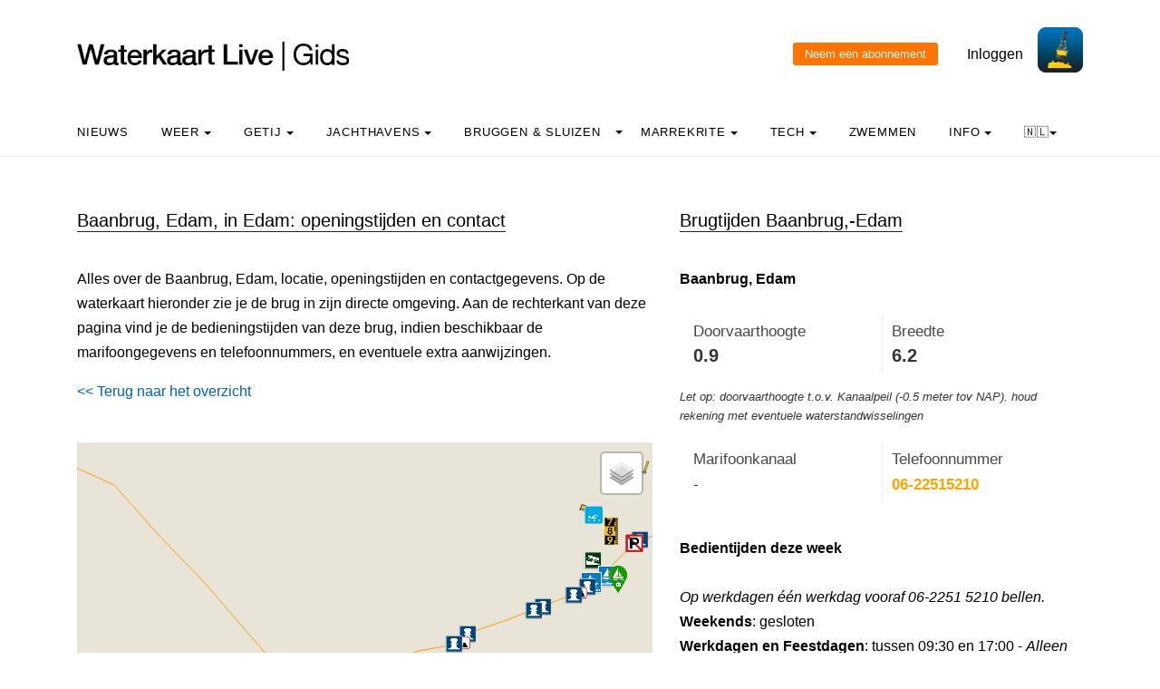

--- FILE ---
content_type: text/html; charset=UTF-8
request_url: https://waterkaart.net/gids/brug.php?naam=Baanbrug%2C-Edam
body_size: 10474
content:

<!DOCTYPE html>
<html lang="nl" class="no-js">

<head>
  <!-- Privacyvriendelijke tracker van Matomo via van Surfcheck -->
  <script>
    var _paq = window._paq = window._paq || [];
    _paq.push(['trackPageView']);
    _paq.push(['enableLinkTracking']);
    (function () {
      var u = "//trackme360.net/stats/";
      _paq.push(['setTrackerUrl', u + 'matomo.php']);
      _paq.push(['setSiteId', '1']);
      var d = document, g = d.createElement('script'), s = d.getElementsByTagName('script')[0];
      g.async = true; g.src = u + 'matomo.js'; s.parentNode.insertBefore(g, s);
    })();

    // Listener voor aboknop
    document.addEventListener('DOMContentLoaded', function () {
      const gidsDialogButton = document.getElementById('gids_dialog');
      if (gidsDialogButton) {
        gidsDialogButton.addEventListener('click', function () {
          window.location.href = '/gids/waterkaart_abonnement.php';
          // Of roep hier een andere JavaScript-functie aan:
          // jouwEigenJavaScriptFunctie();
        });
      }
    });

  </script>
  <!-- Einde privacyvriendelijke trackercode -->

  <!---  
NIET MEER IN GEBRUIK
<script async src="https://www.googletagmanager.com/gtag/js?id=UA-2308323-17" defer></script>
<script>
  window.dataLayer = window.dataLayer || [];
  function gtag(){dataLayer.push(arguments);}
  gtag('js', new Date());
  gtag('config', 'UA-2308323-17');
</script>
--->
  <style>
    .no-js {
      visibility: hidden;
      opacity: 0;
    }

    .js {
      visibility: visible;
      opacity: 1;
    }

    .custom-dropdown .dropbtn {
      font-size: 16px;
      border: none;
      outline: none;
      color: white;
      padding: 14px 16px;
      background-color: inherit;
      font-family: inherit;
      margin: 0;
    }

    .navbar a:hover,
    .custom-dropdown:hover .dropbtn {
      background-color: #f9f9f9;
    }

    .custom-dropdown-content {
      display: none;
      position: absolute;
      background-color: #f9f9f9;
      min-width: 160px;
      box-shadow: 0px 8px 16px 0px rgba(0, 0, 0, 0.2);
      z-index: 1;
    }

    .custom-dropdown-content a {
      float: none;
      color: black;
      padding: 12px 16px;
      text-decoration: none;
      display: block;
      text-align: left;
    }

    .custom-dropdown-content a:hover {
      background-color: #f4f4f4;
    }

    .custom-dropdown:hover .custom-dropdown-content {
      display: block;
    }

    .caret {
      display: inline-block;
      width: 0;
      height: 0;
      line-height: 100px;
      padding: 0px 0px 0px 0px;
      vertical-align: middle;
      border-top: 4px solid #000000;
      border-right: 4px solid transparent;
      border-left: 4px solid transparent;
    }

  </style>

  <meta name="description" content="Alle gegevens over Baanbrug, Edam in Edam: bedieningstijden, marifoonkanalen, telefoonnummers, doorvaarthoogte en breedte en de locatie op de kaart.">
  <title>
    Baanbrug, Edam in Edam, bedieningstijden - Waterkaart Live  </title>

  <meta charset="utf-8">
  <meta content="width=device-width, initial-scale=1, shrink-to-fit=no" name="viewport">
  <!-- <meta name="apple-itunes-app" content="app-id=1401918195"> -->

  

  <script src='js/turf.min.js'></script>
</head>

<body data-offset="300" data-spy="scroll" data-target=".site-navbar-target">
  <div class="site-wrap">
    <div class="site-mobile-menu site-navbar-target">
      <div class="site-mobile-menu-header">
        <div class="site-mobile-menu-close mt-3"></div>
      </div>
      <div class="site-mobile-menu-body"></div>
    </div>
    <div class="header-top">
      <div class="container">
        <div class="row align-items-center">
          <div class="col-12 col-lg-6 d-flex">


            <a class="site-logo" href="index.php"><img src="https://waterkaart.net/gids/images/waterkaartlive-gids-logo.webp" width="300" height="32" alt="Waterkaart Live Gids logo"></a>
            <a href="#" class="ml-auto d-inline-block d-lg-none site-menu-toggle js-menu-toggle text-black"><span
                class="icon-menu h3"></span></a>
          </div>
          <div class="col-12 col-lg-6 ml-auto d-flex">
            <div class="ml-md-auto top-social d-none d-lg-inline-block">
              <a class="d-inline-block p-3" href="#"></a>

              <input type="button" id="gids_dialog" class="gids_dialog" value="Neem een abonnement" title="Neem een abonnement">
              <a class="d-inline-block p-3" href="#"></a> <a class="d-inline-block p-3" href=https://waterkaart.net/gids/account/account.php>Inloggen</a>
            </div><a href=https://waterkaart.net/><img height="50" src=https://waterkaart.net/gids/images/waterkaart-live-icoon.webp width="50"></a>
          </div>
          <div class="col-6 d-block d-lg-none text-right"></div>

        </div>
      </div>
      <div class="site-navbar py-2 js-sticky-header site-navbar-target d-none pl-0 d-lg-block" role="banner">
        <div class="container">
          <div class="d-flex align-items-center">
            <div class="mr-auto">
              <nav class="site-navigation position-relative text-left">
                <ul class="site-menu main-menu js-clone-nav mr-auto d-none pl-0 d-lg-block">
                  <li><a class="nav-link text-left" href="https://waterkaart.net/gids/nieuws.php">Nieuws</a></li>                  <li class="custom-dropdown">
                    <a class="nav-link text-left dropbtnn" href="weer.php">Weer <span
                        class="caret"></span></a>
                    <div class="custom-dropdown-content">
                      <a href="weer.php">Overzicht / Waarschuwing</a><br>
                      <a href="actueel-weer.php">Actuele weerwaarnemingen en verwachtingen Nederland</a><br>
                      <a href="windverwachting.php?p=knopen">Windverwachtingkaarten Nederland</a><br>
                      <a href="windverwachting-wadden.php?p=knopen">Windverwachting Wadden</a><br>
                      <a href="windverwachting-ijsselmeer.php?p=knopen">Windverwachting IJsselmeer</a><br>
                      <a href="maritiem-weer.php?plaats=Scheveningen">Marifoon, martieme waarnemingen & golfhoogtes</a><br>
                      <a href="ukmo-faxkaarten.php">UKMO Bracknell</a><br>
                      <a href="hirlam-kaarten.php">KNMI HiRLAM</a><br>
                      <a href="dwd-icon-weerkaarten.php">DWD ICON</a><br>
                      <a href="ecmwf-850.php">ECMWF 850 hPa</a><br>
                      <a href="synoptische-analyse-termijnbeoordeling.php">Synoptische analyse KNMI</a><br>
                      <a href="pluimen-nederland.php?p=De-Bilt">Pluimen Nederland</a><br>
                      <a href="satelliet-meteosat.php">Actuele satellietbeelden</a><br>
                    </div>
                  </li>
                  <li class="custom-dropdown">
                    <a class="nav-link text-left dropbtnn" href="getij.php?plaats=Scheveningen">Getij                      <span class="caret"></span></a>
                    <div class="custom-dropdown-content">
                      <a href="getij.php?plaats=Scheveningen">Getijden Nederland</a><br>
                      <a href="waterstand.php?plaats=Lobith">Waterstanden binnenwater</a><br>
                      <a href="https://waterkaart.net/gids/waterstanden-kaart.php">Getij- en Waterstandenkaart Nederland</a><br>
                      <a href="stroomatlas-noordzee.php?p=knopen">Stroomatlas Noordzee</a><br>
                    </div>
                  </li>
                  <li class="custom-dropdown">
                    <a class="nav-link text-left dropbtnn" href="nederlandse-jachthavens.php">Jachthavens                      <span class="caret"></span></a>
                    <div class="custom-dropdown-content">
                      <a href="nederlandse-jachthavens.php">Jachthavens op de Waterkaart</a><br>
                      <a href="jachthavens-Drenthe.php">Drenthe</a><br>
                      <a href="jachthavens-Flevoland.php">Flevoland</a><br>
                      <a href="jachthavens-Friesland.php">Fryslân</a><br>
                      <a href="jachthavens-Gelderland.php">Gelderland</a><br>
                      <a href="jachthavens-Groningen.php">Groningen</a><br>
                      <a href="jachthavens-Limburg.php">Limburg</a><br>
                      <a href="jachthavens-Noord-Brabant.php">Noord-Brabant</a><br>
                      <a href="jachthavens-Noord-Holland.php">Noord-Holland</a><br>
                      <a href="jachthavens-Overijssel.php">Overijssel</a><br>
                      <a href="jachthavens-Utrecht.php">Utrecht</a><br>
                      <a href="jachthavens-Zeeland.php">Zeeland</a><br>
                      <a href="jachthavens-Zuid-Holland.php">Zuid-Holland</a><br>
                      <a href="alle-jachthavens-in-Nederland.php">Heel Nederland</a><br>
                    </div>
                  </li>
                  <li class="custom-dropdown">
                    <a class="nav-link text-left dropbtnn"
                      href="brug-en-sluistijden.php">Bruggen & Sluizen</a><span class="caret"></span>
                    <div class="custom-dropdown-content">
                      <a href="brug-en-sluistijden.php">Bruggen & Sluizen</a><br>
                      <a href="scheepvaartberichten-nederland.php">Actuele Scheepvaartberichten</a><br>
                      <a href="trailerhellingen.php">Trailerhellingen</a><br>
                    </div>
                  </li>
                  <li class="custom-dropdown">
                    <a class="nav-link text-left dropbtnn"
                      href="marrekrite-aanlegplaatsen-kaart.php">Marrekrite <span
                        class="caret"></span></a>
                    <div class="custom-dropdown-content">
                      <a href="marrekrite-aanlegplaatsen-kaart.php">Marrekrite aanlegplaatsen op de kaart</a><br>
                      <a href="marrekrite-aanlegplaatsen-lijst.php">Marrekrite aanlegplaatsen lijst</a><br>
                    </div>
                  </li>
                  <li>
                  <li class="custom-dropdown">
                    <a class="nav-link text-left dropbtnn" href="elektrisch-varen.php">Tech <span
                        class="caret"></span></a>
                    <div class="custom-dropdown-content">
                      <a href="elektrisch-varen.php">Elektrisch varen - Kaart laadpunten</a><br>
                      <a href="ais.php">AIS scheepsposities</a><br>
                      <a href="wrakken.php">Wrakken-database</a><br>
                    </div>
                  </li>
                  <li>
                    <a class="nav-link text-left" href="zwemplekken-nederland.php">Zwemmen</a>
                  </li>
                  <li class="custom-dropdown">
                    <a class="nav-link text-left dropbtnn" href="informatie-en-contact.php">info <span
                        class="caret"></span></a>
                    <div class="custom-dropdown-content">
                      <a href="informatie-en-contact.php">Over Waterkaart Live</a><br>
                      <a href="account/account.php">Je account</a><br>
                      <a href="statistieken-waterkaart.php">Statistieken en bezoekcijfers</a><br>
                      <a href="https://waterkaart.net/app">Download de Waterkaart Live app</a><br>
                      <a href="https://waterkaart.net/gids/waterkaart_abonnement.php">Neem een abonnement</a><br>
                      <a href="informatie-en-contact.php#contact">Contact</a><br>
                    </div>
                  </li>
                  <li class="custom-dropdown">
                    <a class="nav-link text-left dropbtnn"
                      href="https://waterkaart.net/gids/brug.php?naam=Baanbrug%2C-Edam">🇳🇱<span
                        class="caret"></span></a>
                    <div class="custom-dropdown-content">
                      <a href="https://waterkaart.net/gids/brug.php?naam=Baanbrug%2C-Edam" data-lang="nl"
                        id="nlLink">Nederlands 🇳🇱</a>
                      <a href="https://wasserkarte.net/gids/brug.php?naam=Baanbrug%2C-Edam" data-lang="de"
                        id="deLink">Deutsch 🇩🇪</a><br>
                      <a href="https://watermaplive.net/gids/brug.php?naam=Baanbrug%2C-Edam" data-lang="en"
                        id="enLink">English 🇬🇧</a><br>
                    </div>                    
                  </li>
                </ul>
              </nav>
            </div>
          </div>
        </div>
      </div>
    </div>
<link rel="stylesheet" href="../items/css/jquery-confirm.min.css">

<script type="text/javascript" src="../items/js/jquery.min.js"></script>
<script type="text/javascript" src="../items/js/jquery-radiocharm.js"></script>
<script type="text/javascript" src="../items/js/jquery-confirm.min.js"></script>
<script type="text/javascript" src="js/lazysizes.min.js" async></script>

<link rel="stylesheet" href="https://unpkg.com/leaflet@1.9.4/dist/leaflet.css" integrity="sha256-p4NxAoJBhIIN+hmNHrzRCf9tD/miZyoHS5obTRR9BMY=" crossorigin="" />
<script src="https://unpkg.com/leaflet@1.9.4/dist/leaflet.js" integrity="sha256-20nQCchB9co0qIjJZRGuk2/Z9VM+kNiyxNV1lvTlZBo=" crossorigin=""></script>

<script type="text/javascript" src="js/waterkaart-functies-gids-mini.js"></script>

<script type="text/javascript">

window.onload = function () {
    
    // aNord = 52.3621;
    // aSud = 52.2919;
    // aEst = 5.4056;
    // aOvest = 5.0517;

    aNord = 52.411553167372;
    aSud = 52.611553167372;
    aEst = 4.949496455031;
    aOvest = 5.149496455031;

    centreerAnimatie("stop");
    
    initialize();

};

document.onreadystatechange = () => {
  if (document.readyState === 'complete') {
    // document ready
    // alert('DOM Ready!');
    
    setTimeout(
      function() 
      {
        // Een seconde wachten en laden
        $.ajax({
        type: 'POST',
        url: '../items/php/scheepvaartberichten-json.php',
        data: {
            'a': '52.501553167372',
            'b': '5.059496455031',
            'c': '52.521553167372',
            'd': '5.039496455031',
            'lang': 'nl'
        },
          success: function(result) {        
              // Scheepvaartberichten vullen
              if (result != null) {              
              if (result.length > 0) {
                scheepvaartBerichtenTonenGids(result);
              }
            }
          }
        });
      }, 1000
    );

  }
}


</script>

<link rel="stylesheet" href="../items/css/waterkaart.css">

<div class="site-section">
      <div class="container">
        <div class="row">
          <div class="col-lg-7">
            <div class="section-title">
                <h2>Baanbrug, Edam, in Edam: openingstijden en contact</h2>
            </div>


<p>Alles over de Baanbrug, Edam, locatie, openingstijden en contactgegevens. Op de waterkaart hieronder zie je de brug in zijn directe omgeving. Aan de rechterkant van deze pagina vind je de bedieningstijden van deze brug, indien beschikbaar de marifoongegevens en telefoonnummers, en eventuele extra aanwijzingen.
<div align="left" style="margin-top: 0px;">
  <a href="#" onclick="window.history.go(-1)">&lt;&lt; Terug naar het overzicht</a>
  </div><p>&nbsp</p>
<div id="map-wrapper" class="map-wrapper">
<div id="map-canvas" style="width:100%;height:500px;"></div>

<div id="over-map-zoomin" class="over-map-zoomin">
    <i></i>
</div>

<div id="over-map-gids" class="over-map-gids">
    <button id="zoomInButton" class="zoomInButton" onclick="zoomIn()"></button><br>
    <button id="zoomOutButton" class="zoomOutButton" onclick="zoomOut()"></button>
</div>

</div>
<p>&nbsp;</p>
<b><a href="https://waterkaart.net/?locatie=Edam" target="_blank">Open de Waterkaart voor Edam in een volledig venster</a></b>
<p>&nbsp;</p><div class="section-title"><h2>Openingstijden van bruggen in de buurt</h2></div><b>1.</b> Edam: <b><a href="brug.php?naam=Jan-Koningbrug">Jan Koningbrug</a></b><br><b>2.</b> Edam: <b><a href="brug.php?naam=Oosterbrug,-Edam">Oosterbrug, Edam</a></b><br><b>3.</b> Edam: <b><a href="brug.php?naam=Constabelbrug">Constabelbrug</a></b><br><b>4.</b> Edam: <b><a href="brug.php?naam=Brug-Edam">Brug Edam</a></b><br><b>5.</b> Edam: <b><a href="brug.php?naam=Kwakelbrug">Kwakelbrug</a></b><br><b>6.</b> Edam: <b><a href="brug.php?naam=Trambrug,-Edam">Trambrug, Edam</a></b> (foto)<br><b>7.</b> Edam: <b><a href="brug.php?naam=Westerbuitenbrug">Westerbuitenbrug</a></b><br><b>8.</b> Katwoude: <b><a href="brug.php?naam=Rietvinkbrug">Rietvinkbrug</a></b><br><b>9.</b> Monnickendam: <b><a href="brug.php?naam=brug-over-de-Kloosterdijksluis">brug over de Kloosterdijksluis</a></b><br><p>&nbsp;</p><div class="section-title">
<h2 id="kolomtijden">Meer informatie</h2>
</div><p><div class="post-entry-2 d-flex">
<div class="thumbnail order-md-2"
     style="background-size: contain; background-repeat: no-repeat; background-image: url('/gids/nieuws/thumbs/400x260c/2020-06/spanjaardsbrug-leiden.jpg')"></div>
<div class="contents order-md-1 pl-0">
  <h2 style="font-size: 20px;"><a href="https://waterkaart.net/gids/nieuws/artikel/hoe-werkt-het-passeren-van-een-beweegbare-brug">Hoe werkt het passeren van een beweegbare brug?</a></h2>
  <p class="mb-3">Nederland telt meer dan 1500 beweegbare bruggen. Welke regels moet je in acht houden bij het passeren, wanneer moet je wachten, wat betekenen de lichten en hoe zorg je dat de brugwachter je opmerkt?</p>
  <div class="post-meta">
    <span class="d-block"><a href="https://waterkaart.net/gids/nieuws/artikel/hoe-werkt-het-passeren-van-een-beweegbare-brug"><b>Lees er alles over >></b></a></span>
  </div>
</div>
</div><p>&nbsp;</p><div class="section-title"><h2>Jachthavens in de buurt</h2></div><b>1.</b> Edam: <b><a href="jachthaven.php?naam=Haven-Edam-(buitenhaven)">Haven Edam (buitenhaven)</a></b> (foto)<br><b>2.</b> Edam: <b><a href="jachthaven.php?naam=W.S.V.-De-Zeevang">W.S.V. De Zeevang</a></b> (foto)<br><b>3.</b> Marken: <b><a href="jachthaven.php?naam=W.S.V.-Marken">W.S.V. Marken</a></b><br><b>4.</b> Marken: <b><a href="jachthaven.php?naam=Zeilvereniging-Het-Y-(Jachthaven-Marken)">Zeilvereniging Het Y (Jachthaven Marken)</a></b><br><b>5.</b> Monnickendam: <b><a href="jachthaven.php?naam=Gemeentehaven-Monnickendam">Gemeentehaven Monnickendam</a></b><br><b>6.</b> Monnickendam: <b><a href="jachthaven.php?naam=Jachthaven-Waterland-locatie-Hemmeland">Jachthaven Waterland locatie Hemmeland</a></b><br><b>7.</b> Monnickendam: <b><a href="jachthaven.php?naam=Jachthaven-Waterland">Jachthaven Waterland</a></b><br><b>8.</b> Monnickendam: <b><a href="jachthaven.php?naam=Watersportcentrum-De-Zeilhoek">Watersportcentrum De Zeilhoek</a></b> (foto)<br><b>9.</b> Monnickendam: <b><a href="jachthaven.php?naam=Marina-Monnickendam">Marina Monnickendam</a></b><br><b>10.</b> Volendam: <b><a href="jachthaven.php?naam=Gemeente-Haven-Volendam">Gemeente Haven Volendam</a></b><br><br>&nbsp;<br>                                    <article>

                <div class="post-entry-2 d-flex">
              <div class="thumbnail order-md-2"
                   style="background-size: contain; background-repeat: no-repeat; background-image: url('/gids/nieuws/files/2020-05/sluissteward-rijkswaterstaat.jpg?e3f9b961fd')"></div>
              <div class="contents order-md-1 pl-0">
                <h2 style="font-size: 20px;"><a href="/gids/nieuws/artikel/waterkaart-live-app-veelgestelde-vragen">Waterkaart Live app: veelgestelde vragen</a></h2>
                <p class="mb-3">We hebben Waterkaart Live zo logisch en helder als mogelijk opgezet, toch kan het altijd zijn dat je vragen hebt bij een bepaalde optie, of hoe de app werkt. We hebben de meestgestelde vragen in dit artikel opgenomen, misschien staat die van jou er ook bij!     Deutsche Version  …</p>
                <div class="post-meta">
                  <span class="d-block"><a href="/gids/nieuws/artikel/waterkaart-live-app-veelgestelde-vragen">Lees dit nieuwsbericht >></a></span> <span class="date-read">11 december <span class="mx-1">&bullet;</span>14:06</span>
                </div>
              </div>
            </div>    
                
            </article>

            <hr>

                    <article>

                <div class="post-entry-2 d-flex">
              <div class="thumbnail order-md-2"
                   style="background-size: contain; background-repeat: no-repeat; background-image: url('/gids/nieuws/files/2025-07/1752653310_wadden.png?517ffa4fd1')"></div>
              <div class="contents order-md-1 pl-0">
                <h2 style="font-size: 20px;"><a href="/gids/nieuws/artikel/fraaie-nieuwe-basiskaart-en-nieuwe-waterdieptes">Fraaie nieuwe basiskaart en actuele waterdieptes</a></h2>
                <p class="mb-3">Waterkaart Live is voorzien van een prachtige nieuwe basiskaart met enorm veel waterdiepteinformatie. Dit is hoe je deze gegevens op de verschillende wateren interpreteert.  
   Deutsche Version    🇩🇪 |  English version      🇬🇧   

 De gegevens in de getijdengebieden komen …</p>
                <div class="post-meta">
                  <span class="d-block"><a href="/gids/nieuws/artikel/fraaie-nieuwe-basiskaart-en-nieuwe-waterdieptes">Lees dit nieuwsbericht >></a></span> <span class="date-read">16 juli <span class="mx-1">&bullet;</span>08:07</span>
                </div>
              </div>
            </div>    
                
            </article>

            <hr>

                    <article>

                <div class="post-entry-2 d-flex">
              <div class="thumbnail order-md-2"
                   style="background-size: contain; background-repeat: no-repeat; background-image: url('/gids/nieuws/files/2025-03/1740840376_scherm-afbeelding-2025-03-01-om-15.28.20.png?f4d6d490cc')"></div>
              <div class="contents order-md-1 pl-0">
                <h2 style="font-size: 20px;"><a href="/gids/nieuws/artikel/nieuw-routetracking-via-de-website">Nieuw: Routetracking via de website</a></h2>
                <p class="mb-3">Via de Waterkaart Live apps kun je natuurlijk je locatie op de kaart bekijken en volgen. Dat kan nu ook met met waterkaart.net, óók met externe GPS-ontvangers.  
  De nieuwe GPS-trackingfunctie vind je rechtsboven in het kaartvenster. Om deze functie te kunnen gebruiken is een  …</p>
                <div class="post-meta">
                  <span class="d-block"><a href="/gids/nieuws/artikel/nieuw-routetracking-via-de-website">Lees dit nieuwsbericht >></a></span> <span class="date-read"> 1 maart <span class="mx-1">&bullet;</span>14:29</span>
                </div>
              </div>
            </div>    
                
            </article>

            <hr>

        <meta name="generator" content="Bolt">
<link rel="canonical" href="https://waterkaart.net/gids/nieuws/voorpagina">
<p>&nbsp;</p>
          </div>
          <div class="col-lg-5">
            <div class="section-title">
              <h2 id="kolomtijden">Brugtijden Baanbrug,-Edam</h2>
            </div><p>
            <div id="data"></div>

            <script>setTimeout(function(){ document.getElementById("foto_houder").innerHTML = ''; }, 1000);</script><div class="achtergrond"><b class="kop-stijl">Baanbrug, Edam</b></div><p><div style="font-family: OpenSans, Helvetica, Arial, sans-serif; font-size: 14px;"><div style="background-color: #ffffff !important; color: #333333; padding: 10px; border: 1px solid #eeeeee; border-radius: 2px; border: 0; font-weight: normal;"><table style="border: 0; margin: 0; padding: 0; width: 100%; border-collapse: collapse; border-spacing: 0; background-color: transparent !important; font-family: "OpenSans", Helvetica, Arial, sans-serif; font-size: 15px;"><tr><td width="50%" style="border: 0; padding: 5px; margin: 0; vertical-align: top; background-color: transparent !important; padding-right: 10px;"><span style="color: #484848ff;font-weight: normal;">Doorvaarthoogte</span><br><b style="font-size: 1.2em; line-height: 1.2em; color: #333333;">0.9 </b><span style="font-weight: normal;">meter</span></td><td width="50%" style="border: 0; padding: 5px; margin: 0; vertical-align: top; background-color: transparent !important; padding-left: 10px; border-left: 1px solid #eeeeee;"><span style="color: #484848ff; font-weight: normal;">Breedte</span><br><b style="font-size: 1.2em; line-height: 1.2em; color: #333333;">6.2 </b><span style="font-weight: normal;">meter</span></td></tr></table></div><div style="margin-bottom: 8px; margin-top: 5px; font-size: 0.9em; color: #363535ff; font-style: italic;">Let op: doorvaarthoogte t.o.v. Kanaalpeil (-0.5 meter tov NAP). houd rekening met eventuele waterstandwisselingen</div><div style="background-color: #ffffff !important; color: #333333; padding: 10px; border: 1px solid #eeeeee; border-radius: 2px; border: 0; font-weight: normal; margin-top: 5px;"><table style="border: 0; margin: 0; padding: 0; width: 100%; border-collapse: collapse; border-spacing: 0; background-color: transparent !important; font-family: "OpenSans", Helvetica, Arial, sans-serif; font-size: 15px;"><tr><td width="50%" style="border: 0; padding: 5px; margin: 0; vertical-align: top; background-color: transparent !important; padding-right: 10px;"><span style="color: #484848ff; font-weight: normal;">Marifoonkanaal</span><br><span style="color: #333333;">-</span></td><td width="50%" style="border: 0; padding: 5px; margin: 0; vertical-align: top; background-color: transparent !important; padding-left: 10px; border-left: 1px solid #eeeeee;"><span style="color: #484848ff; font-weight: normal;">Telefoonnummer</span><br><b><a href="tel:06-22515210" style="color: orange; text-decoration:none;">06-22515210</a></b></td></tr></table></div></div><br><div class="achtergrond"><b class="kop-stijl">Bedientijden deze week</b></div><br><i>Op werkdagen één werkdag vooraf 06-2251 5210 bellen.</i><br><b>Weekends</b>: gesloten<br><b>Werkdagen en Feestdagen</b>: tussen 09:30 en 17:00  - <i>Alleen op afroep</i><br><br><br><div class="achtergrond"><b class="kop-stijl">Bedientijden heel het jaar</b></div><br><p><b>Vanaf 01-01 t/m 04-04</b></p><i>Op werkdagen één werkdag vooraf 06-2251 5210 bellen.</i><br><b>Weekends</b>: gesloten<br><b>Werkdagen en Feestdagen</b>: tussen 09:30 en 17:00  - <i>Alleen op afroep</i><br><br><p><b>Op 05-04</b></p><i>Op werkdagen één werkdag vooraf 06-2251 5210 bellen.</i><br><b>Weekends en Feestdagen</b>: gesloten<br><b>Werkdagen</b>: tussen 09:30 en 17:00  - <i>Alleen op afroep</i><br><br><p><b>Vanaf 06-04 t/m 15-04</b></p><i>Op werkdagen één werkdag vooraf 06-2251 5210 bellen.</i><br><b>Weekends</b>: gesloten<br><b>Werkdagen en Feestdagen</b>: tussen 09:30 en 17:00  - <i>Alleen op afroep</i><br><br><p><b>Vanaf 16-04 t/m 15-10</b></p><i>Voor een doorvaart belt u altijd 15 minuten vooraf 06-2251 5210.

Doorvaart vanaf IJsselmeer naar Purmerringvaart is mogelijk om 09:30, 11:00, 13:30, 15:00 en 16:30 uur.
Deze doorvaart start bij de Kettingbrug en gaat direct door via de Baanbrug, de Constabelbrug, de Kwakelbrug, de Trambrug, de Brug Edam naar de Westerbuitenbrug.
In de maanden juli en augustus is er ook om 18:00 uur een opening mogelijk van alleen de Kettingbrug voor schepen naar de Nieuwe Haven Edam.

Doorvaart vanaf Purmerringvaart naar IJsselmeer is mogelijk om 10:15, 11:45, 14:15, 15:45 en 17:15 uur.
Deze doorvaart start bij de Westerbuitenbrug en gaat direct door via de Brug Edam, de Trambrug, de Kwakelbrug, de Constabelbrug, de Baanbrug naar de Kettingbrug.</i><br><b>Alle dagen en Feestdagen</b>: tussen 09:30 en 18:00  - <i>Alleen op afroep</i><br><br><p><b>Vanaf 16-10 t/m 25-12</b></p><i>Op werkdagen één werkdag vooraf 06-2251 5210 bellen.</i><br><b>Weekends</b>: gesloten<br><b>Werkdagen en Feestdagen</b>: tussen 09:30 en 17:00  - <i>Alleen op afroep</i><br><br><p><b>Vanaf 26-12 t/m 31-12</b></p><i>Op werkdagen één werkdag vooraf 06-2251 5210 bellen.</i><br><b>Weekends en Feestdagen</b>: gesloten<br><b>Werkdagen</b>: tussen 09:30 en 17:00  - <i>Alleen op afroep</i><br><br><br><div class='achtergrond'><b class='kop-stijl'>Beheerder</b></div><br>Gemeente Edam-Volendam<br>Postbus 180<br>1130 AD Volendam<br><p><b>Bezoekadres beheerder</b><br>W. van der Knoopdreef 1 Volendam<br>Telefoonnummer: <a href="tel:0299-398398">0299-398398</a><br><p><font style="font-size: 85%;">Gegevens bijgewerkt: 19 Januari 2026, 15:13 uur</font><p><b>Klopt er iets niet? <a href="https://waterkaart.net/gids/vaarmelder.php?meldingslocatie=52.51155,5.049496&naam=Baanbrug, Edam" style="color:orange">Meld het de Vaarmelder</a>.</b>
          <p>&nbsp;</p><div class="section-title"><h2 id="kaartlocatie">Foto toevoegen</h2></div>Deze brug heeft nog geen foto. Heb je een goede foto van deze brug om aan deze pagina toe te voegen? Zet 'm er bij via <a href="foto-toevoegen.php?naam=Baanbrug,-Edam-Edam&oid=43569">deze pagina</a>            
            <div id="scheepvaartberichten"></div>

            <p>&nbsp;</p><p>&nbsp;</p><div style="width: 90%;"><div class="section-title">
<h2>Download de app</h2>
</div>  
Altijd de actuele brug- en sluistijden bij de hand? Met de app <b>Waterkaart Live</b> blijf je op de hoogte.<p></p>
<img data-src="images/Waterkaart-Live-app-iphone.webp" alt="Screenshot app Waterkaart Live" width="150px" height="308px" style="margin-left: 25%;" class="lazyload"><p></p>
<p>
Download de app voor <a href="https://itunes.apple.com/nl/app/waterkaart-nederland/id1401918195" target="_blank">iOS</a> of <a href="https://play.google.com/store/apps/details?id=com.surfcheck.waterkaart" target="_blank">Android</a> en <b>probeer deze gratis</b>.<p></p>
<div style="align: left; margin-left: 15%;">
<a href="https://play.google.com/store/apps/details?id=com.surfcheck.waterkaart" target="_blank"><img src="../items/images/google_play_waterkaart_nederland.webp" id="play_button_" alt="Download Waterkaart Live, app voor Android" width="102px" height="30px" style="margin-left: 2%;"></a>
<a href="https://itunes.apple.com/nl/app/waterkaart-nederland/id1401918195" target="_blank">&nbsp;<img src="../items/images/app_store_waterkaart_nederland.webp" id="appstore_button_" alt="Download Waterkaart Live voor iPhone en iPad" width="102px" height="30px" ></a></div></div>


            </div>
        </div>        
      </div>
    </div>

        
<div class="site-section subscribe bg-light">
  <div class="container">
    <form action="#" class="row align-items-center">
      <div class="col-sm-5 mr-auto">
        <h2>Over de Waterkaart Live | Gids</h2>
        <p>Waterkaart Live is de waterwebsite en app van Nederland, België, Duitsland en grote delen van Europa. Je vindt hier de belangrijkste gegevens die je als nautische professional, watersporter, zwemmer, waterliefhebber of meteo-geïnteresseerde nodig hebt. Snel en compleet.<p>Heb je goede idee&euml;n of suggesties, wil je samenwerken of data hergebruiken? Laat het weten, <a href="informatie-en-contact.php">we horen graag van je!</a><br>&nbsp;<br><b><a href="gratis_waterdata.php">Waterkaart Live gratis in je website</a></b></p>
      </div>
      <div class="col-sm-3 ml-auto">
        <p>
          <b>Meer weten over Waterkaart Live?</b><br>
          Surfcheck / Waterkaart Live<br>
          Rijn en Schiekade 115 F<br>
          2311 AS Leiden <br>
          <a href="https://waterkaart.net/gids/telefonisch-contact.php">Contact opnemen</a><br>          Kvk: 61380431<br>
          <br><a href="mailto:post@waterkaart.net">post@waterkaart.net</a>
          <br>&nbsp;<br><b><a href="
                  
                   https://waterkaart.net/gids/nieuws/artikel/waterkaart-live-app-veelgestelde-vragen                  
                  ">Veelgestelde vragen</a></b>
        </p>
      </div>
      <div class="col-sm-3 ml-auto">
        <p style="text-align:left">
          <b style="margin-top:-20px">Download Waterkaart Live</b><br>
          <img src="https://waterkaart.net/gids/images/Waterkaart-Live-screenshot-iPad.webp" alt="Download Waterkaart Live" width="180" height="138">          <br>&nbsp;<br><a href="https://play.google.com/store/apps/details?id=com.surfcheck.waterkaart"
            target="_blank">
            <img src="../items/images/google_play_waterkaart_nederland.webp" alt="Download Waterkaart Live, de app voor Android" width="80"
              height="24" style="margin-left: 3%;"></a>
          <a href="https://apps.apple.com/nl/app/waterkaart-nederland/id1401918195"
            target="_blank">&nbsp;
            <img src="../items/images/app_store_waterkaart_nederland.webp" alt="Download Waterkaart Live, de app voor iPhone en iPad" width="80"
              height="24"></a>
        </p>
      </div>
    </form>
  </div>
</div>
<div class="footer">
  <div class="container">
    <div class="row">
      <div class="col-12">
        <div class="copyright">
          <p>
            Copyright &copy;
            2026 Surfcheck | <a href="                  
                  
                  https://waterkaart.net                                    
                  " target="_blank">Waterkaart Live</a>, <a href="https://zeeweer.nl"
              target="_blank">Zeeweer</a>, <a href="https://zeeweer.nl/stroomatlas"
              target="_blank">Stroomatlas</a> en <a href="https://zeeweer.nl/getij/"
              target="_blank">Het Getij</a>: nautische data voor <a
              href="statistieken-waterkaart.php">anderhalf miljoen bezoekers per jaar!</a>
          </p>
          <p><i>Dit is een <a href="https://waterkaart.net/gids/informatie-en-contact.php#privacyvriendelijk">privacyvriendelijke website</a></i></p>
        </div>
      </div>
    </div>
  </div>
</div>
</div><!-- .site-wrap -->
<!-- loader -->
<div class="show fullscreen" id="loader">
  <svg class="circular" height="48" width="48">
    <circle class="path-bg" cx="24" cy="24" fill="none" r="22" stroke="#eeeeee" stroke-width="4"></circle>
    <circle class="path" cx="24" cy="24" fill="none" r="22" stroke="#ff5e15" stroke-miterlimit="10" stroke-width="4">
    </circle>
  </svg>
</div>

<script src="js/jquery-3.3.1.min.js"></script><script src="js/aos.js"></script>
<script src="js/main-wk.js"></script>
<script src="js/jquery.sticky.js"></script>

<link href="../items/css/mapbox-gl.css" rel="stylesheet">
    <script type="text/javascript" src="../items/js/mapbox-gl.js"></script>
    <script type="text/javascript" src="../items/js/leaflet-mapbox-gl.js"></script>
<!-- Add fancyBox main JS and CSS files -->
<script type="text/javascript" src="items/source/jquery.fancybox.js?v=2.1.5"></script>
<link rel="stylesheet" type="text/css" href="items/source/jquery.fancybox.css?v=2.1.5" media="screen" />

<script type="text/javascript">
  $(document).ready(function () {
    /*
     *  Simple image gallery. Uses default settings
     */

    $('.fancybox').fancybox();

    /*
     *  Different effects
     */

    // Remove padding, set opening and closing animations, close if clicked and disable overlay
    $(".fancybox-effects-d").fancybox({
      padding: 0,

      openEffect: 'elastic',
      openSpeed: 150,

      closeEffect: 'elastic',
      closeSpeed: 150,

      closeClick: true,

      helpers: {
        overlay: null
      }
    });

  });
</script>
<!-- einde fancybox -->

<!-- layout zonder layout flash voorkomen, ism header -->
<script>(function (H) { H.className = H.className.replace(/\bno-js\b/, 'js') })(document.documentElement)</script>

</div>
</div>
</body>

<link href="css/bootstrap.min.css" rel="stylesheet">
<link href="css/style.css" rel="stylesheet">



</html>


--- FILE ---
content_type: text/html; charset=UTF-8
request_url: https://waterkaart.net/items/php/dbase_ophalen.php
body_size: 9278
content:
[{"RWS_Id":"ED-Kite G","name":"<b>Stomp ED-Kite G<\/b>","lat":52.52077778,"lng":5.07021389,"lnk":"MARKERMEER (MARKERMEER)","verkeersbord":"","icoo":"Can_Yellow","icol":"","icot":"","extradata":"dit_is_een_markering","geoid":"","updatetijd":"","hoogte":"","breedte":"","kolkarray":[]},{"RWS_Id":"ED-KITE F","name":"<b>Stomp ED-KITE F<\/b>","lat":52.52181111,"lng":5.07298889,"lnk":"MARKERMEER (MARKERMEER)","verkeersbord":"","icoo":"Can_Yellow","icol":"","icot":"","extradata":"dit_is_een_markering","geoid":"","updatetijd":"","hoogte":"","breedte":"","kolkarray":[]},{"RWS_Id":"ED-Kite E","name":"<b>Spar ED-Kite E<\/b>","lat":52.52289722,"lng":5.0759,"lnk":"MARKERMEER (MARKERMEER)","verkeersbord":"","icoo":"Spar_Yellow","icol":"","icot":"","extradata":"dit_is_een_markering","geoid":"","updatetijd":"","hoogte":"","breedte":"","kolkarray":[]},{"RWS_Id":"","name":"<b>No berthing (i.e. no anchoring or making fast to the bank)<\/b>","lat":"52.518947241745","lng":"5.0748019939917","lnk":"Marking:  <p>","verkeersbord":"a05_11.png","icoo":"doorzichtige_pixel","icol":"","icot":"","extradata":"","geoid":"","updatetijd":"","hoogte":"","breedte":"","kolkarray":[]},{"RWS_Id":"1869","name":"Jan Koningbrug","lat":"52.5114126561787","lng":"5.04064720866467","lnk":"06-22515210","verkeersbord":"","icoo":"brug_open","icol":"","icot":"","extradata":"37798","geoid":"4612","updatetijd":"19 Januari 2026, 15:13 uur","hoogte":"1.65","breedte":"6.45","kolkarray":[]},{"RWS_Id":"4640","name":"Oosterbrug, Edam","lat":"52.5130868648345","lng":"5.05841270690706","lnk":"06-22515210","verkeersbord":"","icoo":"brug_open","icol":"","icot":"","extradata":"43569","geoid":"4612","updatetijd":"19 Januari 2026, 15:13 uur","hoogte":"2.5","breedte":"8.85","kolkarray":[]},{"RWS_Id":"6385","name":"Constabelbrug","lat":"52.51141219852","lng":"5.04881731101275","lnk":"06-22515210","verkeersbord":"","icoo":"brug_open","icol":"","icot":"","extradata":"43569","geoid":"4612","updatetijd":"19 Januari 2026, 15:13 uur","hoogte":"0.9","breedte":"6.6","kolkarray":[]},{"RWS_Id":"25783","name":"Brug Edam","lat":"52.5110524798412","lng":"5.04410594701767","lnk":"06-22515210","verkeersbord":"","icoo":"brug_open","icol":"","icot":"","extradata":"43569","geoid":"4612","updatetijd":"19 Januari 2026, 15:13 uur","hoogte":"0.9","breedte":"6.8","kolkarray":[]},{"RWS_Id":"32825","name":"Kwakelbrug","lat":"52.5111020753051","lng":"5.04717084768313","lnk":"06-22515210","verkeersbord":"","icoo":"brug_open","icol":"","icot":"","extradata":"43569","geoid":"4612","updatetijd":"19 Januari 2026, 15:13 uur","hoogte":"1.6","breedte":"6.05","kolkarray":[]},{"RWS_Id":"38899","name":"Trambrug, Edam","lat":"52.5110480247629","lng":"5.04452079573587","lnk":"06-22515210","verkeersbord":"","icoo":"brug_open","icol":"","icot":"","extradata":"43569","geoid":"4612","updatetijd":"19 Januari 2026, 15:13 uur","hoogte":"0.9","breedte":"6.6","kolkarray":[]},{"RWS_Id":"40353","name":"Baanbrug, Edam","lat":"52.5115531673724","lng":"5.04949645503096","lnk":"06-22515210","verkeersbord":"","icoo":"brug_open","icol":"","icot":"","extradata":"43569","geoid":"4612","updatetijd":"19 Januari 2026, 15:13 uur","hoogte":"0.9","breedte":"6.2","kolkarray":[]},{"RWS_Id":"52768","name":"Westerbuitenbrug","lat":"52.5110472374103","lng":"5.04376955625466","lnk":"06-22515210","verkeersbord":"","icoo":"brug_open","icol":"","icot":"","extradata":"43569","geoid":"4612","updatetijd":"19 Januari 2026, 15:13 uur","hoogte":"0.9","breedte":"7","kolkarray":[]},{"RWS_Id":"","name":"Vaste brug","lat":"52.50358477085301","lng":"5.039520162643311","lnk":"","verkeersbord":"","icoo":"brug_dicht","icol":"","icot":"","extradata":"","geoid":"4612","updatetijd":"19 Januari 2026, 15:13 uur","hoogte":"","breedte":"","kolkarray":[]},{"RWS_Id":"","name":"Vaste brug","lat":"52.50358477085301","lng":"5.039520162643311","lnk":"","verkeersbord":"","icoo":"brug_dicht","icol":"","icot":"","extradata":"","geoid":"4612","updatetijd":"19 Januari 2026, 15:13 uur","hoogte":"","breedte":"","kolkarray":[]},{"RWS_Id":"12996","name":"Zeesluis Edam","lat":"52.5159698436537","lng":"5.06952255964279","lnk":"06-22795834","verkeersbord":"","icoo":"sluis","icol":"","icot":"","extradata":"4494","geoid":"4612","updatetijd":"19 Januari 2026, 15:13 uur","hoogte":"","breedte":"","kolkarray":{"Width":"9","Length":"34.2","Note":"Puntdeuren.","SchutLengteEb":"","SillDepthBeBu":"-3.5","SillDepthBoBi":"-3.2"}},{"RWS_Id":"1869","name":"Jan Koningbrug","lat":"52.5114126561787","lng":"5.04064720866467","lnk":"06-22515210","verkeersbord":"","icoo":"brug_open","icol":"","icot":"","extradata":"37798","geoid":"4612","updatetijd":"19 Januari 2026, 15:13 uur","hoogte":"1.65","breedte":"6.45","kolkarray":{"Width":"9","Length":"34.2","Note":"Puntdeuren.","SchutLengteEb":"","SillDepthBeBu":"-3.5","SillDepthBoBi":"-3.2"}},{"RWS_Id":"4640","name":"Oosterbrug, Edam","lat":"52.5130868648345","lng":"5.05841270690706","lnk":"06-22515210","verkeersbord":"","icoo":"brug_open","icol":"","icot":"","extradata":"43569","geoid":"4612","updatetijd":"19 Januari 2026, 15:13 uur","hoogte":"2.5","breedte":"8.85","kolkarray":{"Width":"9","Length":"34.2","Note":"Puntdeuren.","SchutLengteEb":"","SillDepthBeBu":"-3.5","SillDepthBoBi":"-3.2"}},{"RWS_Id":"6385","name":"Constabelbrug","lat":"52.51141219852","lng":"5.04881731101275","lnk":"06-22515210","verkeersbord":"","icoo":"brug_open","icol":"","icot":"","extradata":"43569","geoid":"4612","updatetijd":"19 Januari 2026, 15:13 uur","hoogte":"0.9","breedte":"6.6","kolkarray":{"Width":"9","Length":"34.2","Note":"Puntdeuren.","SchutLengteEb":"","SillDepthBeBu":"-3.5","SillDepthBoBi":"-3.2"}},{"RWS_Id":"25783","name":"Brug Edam","lat":"52.5110524798412","lng":"5.04410594701767","lnk":"06-22515210","verkeersbord":"","icoo":"brug_open","icol":"","icot":"","extradata":"43569","geoid":"4612","updatetijd":"19 Januari 2026, 15:13 uur","hoogte":"0.9","breedte":"6.8","kolkarray":{"Width":"9","Length":"34.2","Note":"Puntdeuren.","SchutLengteEb":"","SillDepthBeBu":"-3.5","SillDepthBoBi":"-3.2"}},{"RWS_Id":"32825","name":"Kwakelbrug","lat":"52.5111020753051","lng":"5.04717084768313","lnk":"06-22515210","verkeersbord":"","icoo":"brug_open","icol":"","icot":"","extradata":"43569","geoid":"4612","updatetijd":"19 Januari 2026, 15:13 uur","hoogte":"1.6","breedte":"6.05","kolkarray":{"Width":"9","Length":"34.2","Note":"Puntdeuren.","SchutLengteEb":"","SillDepthBeBu":"-3.5","SillDepthBoBi":"-3.2"}},{"RWS_Id":"38899","name":"Trambrug, Edam","lat":"52.5110480247629","lng":"5.04452079573587","lnk":"06-22515210","verkeersbord":"","icoo":"brug_open","icol":"","icot":"","extradata":"43569","geoid":"4612","updatetijd":"19 Januari 2026, 15:13 uur","hoogte":"0.9","breedte":"6.6","kolkarray":{"Width":"9","Length":"34.2","Note":"Puntdeuren.","SchutLengteEb":"","SillDepthBeBu":"-3.5","SillDepthBoBi":"-3.2"}},{"RWS_Id":"40353","name":"Baanbrug, Edam","lat":"52.5115531673724","lng":"5.04949645503096","lnk":"06-22515210","verkeersbord":"","icoo":"brug_open","icol":"","icot":"","extradata":"43569","geoid":"4612","updatetijd":"19 Januari 2026, 15:13 uur","hoogte":"0.9","breedte":"6.2","kolkarray":{"Width":"9","Length":"34.2","Note":"Puntdeuren.","SchutLengteEb":"","SillDepthBeBu":"-3.5","SillDepthBoBi":"-3.2"}},{"RWS_Id":"52768","name":"Westerbuitenbrug","lat":"52.5110472374103","lng":"5.04376955625466","lnk":"06-22515210","verkeersbord":"","icoo":"brug_open","icol":"","icot":"","extradata":"43569","geoid":"4612","updatetijd":"19 Januari 2026, 15:13 uur","hoogte":"0.9","breedte":"7","kolkarray":{"Width":"9","Length":"34.2","Note":"Puntdeuren.","SchutLengteEb":"","SillDepthBeBu":"-3.5","SillDepthBoBi":"-3.2"}},{"RWS_Id":"12996","name":"Zeesluis Edam","lat":"52.5159698436537","lng":"5.06952255964279","lnk":"06-22795834","verkeersbord":"","icoo":"sluis","icol":"","icot":"","extradata":"4494","geoid":"4612","updatetijd":"19 Januari 2026, 15:13 uur","hoogte":"","breedte":"","kolkarray":{"Width":"9","Length":"34.2","Note":"Puntdeuren.","SchutLengteEb":"","SillDepthBeBu":"-3.5","SillDepthBoBi":"-3.2"}},{"RWS_Id":"12996","name":"<b>Haven Edam (buitenhaven)<\/b>","lat":"52.51659653056170","lng":"5.07090196298218","lnk":"Zeevangszeedijk 7<br>1135 PZ Edam<p><b>Phone: 06-22515210<\/b><br><a href=\"http:\/\/www.jachthavenedam.nl\" target=\"_blank\">www.jachthavenedam.nl<\/a><p><p>Berths along the quay, passers -by welcome.<br>&nbsp;<br><br>&nbsp;<br><b>Depth<\/b> NAP -2,00m<br><b>Permanent berths: <\/b>40<br><b>Passers by places: <\/b>20<div class=\"section-title\"><h2>Facilities<br><\/h2><\/div><p><table><tr><td><img src = https:\/\/waterkaart.net\/items\/images\/iconen\/container.png height=\"36\" width=\"36\"> Container<\/td><td><img src = https:\/\/waterkaart.net\/items\/images\/iconen\/douches.png height=\"36\" width=\"36\"> Showers<\/td><\/tr><tr><\/tr><tr><td><img src = https:\/\/waterkaart.net\/items\/images\/iconen\/kleedkamers.png height=\"36\" width=\"36\"> Dressing rooms<\/td><td><img src = https:\/\/waterkaart.net\/items\/images\/iconen\/passantenhaven.png height=\"36\" width=\"36\"> Passers-by welcome<\/td><\/tr><tr><td><img src = https:\/\/waterkaart.net\/items\/images\/iconen\/restaurant.png height=\"36\" width=\"36\"> Restaurant<\/td><td><img src = https:\/\/waterkaart.net\/items\/images\/iconen\/toiletten.png height=\"36\" width=\"36\"> Toilets<\/td><\/tr><tr><\/tr><tr><td><img src = https:\/\/waterkaart.net\/items\/images\/iconen\/trailerhelling.png height=\"36\" width=\"36\"> Trailer ramp<\/td><td><img src = https:\/\/waterkaart.net\/items\/images\/iconen\/walstroom.png height=\"36\" width=\"36\"> Shore power<\/td><\/tr><tr><\/tr><tr><\/tr><tr><\/tr><tr><td><img src = https:\/\/waterkaart.net\/items\/images\/iconen\/wastafels.png height=\"36\" width=\"36\"> Washbasins<\/td><td><img src = https:\/\/waterkaart.net\/items\/images\/iconen\/vuilwaterafvoer.png height=\"36\" width=\"36\"> Wastewater drain<\/td><\/tr><tr><\/table><br><div class=\"section-title\"><b>Rates<br><\/b><\/div><p>Unknown<br>&nbsp;<br><div class=\"section-title\"><b>Photo<br><\/b><\/div><p><a class=\"fancybox-effects-d\" data-fancybox-group=\"collectie\" href=\"https:\/\/waterkaart.net\/items\/images\/jachthavens\/groot\/HavenEdam(buitenhaven).jpg\" title=\"Photo of , provided by the marina \u00a9\"><img src = ..\/items\/images\/jachthavens\/HavenEdam(buitenhaven).jpg alt=\"Photo Haven Edam (buitenhaven)\" style=\"width: 95%;\" ><\/a><font style=\"font-size: 75%;\">Photo: Haven Edam (buitenhaven)<\/font><br>&nbsp;<br>\r\n        <style>          \r\n        table tr:nth-child(odd) td{\r\n          background:#ffffff; color: #000000; font-family: Cabin, -apple-system, BlinkMacSystemFont, Segoe UI, Roboto, Helvetica Neue, Arial, sans-serif, Apple Color Emoji, Segoe UI Emoji, Segoe UI Symbol, Noto Color Emoji; font-size: 12px; font-weight: 300; line-height: 1.5; color: #212529;\r\n        }\r\n        table tr:nth-child(even) td{\r\n          background:#ffffff; color: #000000; font-family: Cabin, -apple-system, BlinkMacSystemFont, Segoe UI, Roboto, Helvetica Neue, Arial, sans-serif, Apple Color Emoji, Segoe UI Emoji, Segoe UI Symbol, Noto Color Emoji; font-size: 12px; font-weight: 300; line-height: 1.5; color: #212529;\r\n        }\r\n        <\/style>","verkeersbord":"","icoo":"jachthaven_icoon_lichtblauw","icol":"","icot":"","extradata":"4494","geoid":"4612","updatetijd":"19 Januari 2026, 15:13 uur","hoogte":"","breedte":"","kolkarray":[]},{"RWS_Id":"12996","name":"<b>W.S.V. De Zeevang<\/b>","lat":"52.51693376096852","lng":"5.07247225362550","lnk":"Zeedijk 4 <br>1135RC Edam<p><b>Phone: 06 577 797 88<\/b><br><a href=\"http:\/\/www.wsvdezeevang.nl\" target=\"_blank\">www.wsvdezeevang.nl<\/a><p><p>When you enter the port of Edam you will see the small, cozy port of Watersportvereniging De Zeevang on port side. You can report to the quay directly in front of the harbor office, between scaffolding A and B or choose a suitable free berth yourself. On the outside is the length of the berths on the head of the scaffolding. The width of the berths varies, but runs globally from the quay wall to the end of the jetty. Loan bikes are present for groceries. More information and photos &#39; s can be found on the website of the association.<br>&nbsp;<br><br>&nbsp;<br><b>Depth<\/b> MP-2,20m.<br><b>Permanent berths: <\/b>155<br><b>Passers by places: <\/b>10<div class=\"section-title\"><h2>Facilities<br><\/h2><\/div><p><table><tr><td><img src = https:\/\/waterkaart.net\/items\/images\/iconen\/container.png height=\"36\" width=\"36\"> Container<\/td><td><img src = https:\/\/waterkaart.net\/items\/images\/iconen\/betalenmetapp.png height=\"36\" width=\"36\"> Pay with app<\/td><\/tr><tr><\/tr><tr><\/tr><tr><\/tr><tr><td><img src = https:\/\/waterkaart.net\/items\/images\/iconen\/douches.png height=\"36\" width=\"36\"> Showers<\/td><td><img src = https:\/\/waterkaart.net\/items\/images\/iconen\/fietsverhuur.png height=\"36\" width=\"36\"> Bike rental<\/td><\/tr><tr><\/tr><tr><td><img src = https:\/\/waterkaart.net\/items\/images\/iconen\/passantenhaven.png height=\"36\" width=\"36\"> Passers-by welcome<\/td><td><img src = https:\/\/waterkaart.net\/items\/images\/iconen\/speeltuin.png height=\"36\" width=\"36\"> Playground<\/td><\/tr><tr><td><img src = https:\/\/waterkaart.net\/items\/images\/iconen\/toiletten.png height=\"36\" width=\"36\"> Toilets<\/td><td><img src = https:\/\/waterkaart.net\/items\/images\/iconen\/trailerhelling.png height=\"36\" width=\"36\"> Trailer ramp<\/td><\/tr><tr><td><img src = https:\/\/waterkaart.net\/items\/images\/iconen\/walstroom.png height=\"36\" width=\"36\"> Shore power<\/td><td><img src = https:\/\/waterkaart.net\/items\/images\/iconen\/wastafels.png height=\"36\" width=\"36\"> Washbasins<\/td><\/tr><tr><td><img src = https:\/\/waterkaart.net\/items\/images\/iconen\/wifi.png height=\"36\" width=\"36\"> Wi-Fi<\/td><\/table><br><div class=\"section-title\"><b>Rates<br><\/b><\/div><p>2022 - Passers-by rates, per overnight stay\t\u20ac 6,00 plus \u20ac 1,00 per m boat length \/\/ per 7 days, 1 day discount \/\/ Water Tourist tax \u20ac 3,00 p.p.<br>&nbsp;<br><div class=\"section-title\"><b>Photo<br><\/b><\/div><p><a class=\"fancybox-effects-d\" data-fancybox-group=\"collectie\" href=\"https:\/\/waterkaart.net\/items\/images\/jachthavens\/groot\/W.S.V.DeZeevang.jpg\" title=\"Photo of , provided by the marina \u00a9\"><img src = ..\/items\/images\/jachthavens\/W.S.V.DeZeevang.jpg alt=\"Photo W.S.V. De Zeevang\" style=\"width: 95%;\" ><\/a><font style=\"font-size: 75%;\">Photo: W.S.V. De Zeevang<\/font><br>&nbsp;<br>\r\n        <style>          \r\n        table tr:nth-child(odd) td{\r\n          background:#ffffff; color: #000000; font-family: Cabin, -apple-system, BlinkMacSystemFont, Segoe UI, Roboto, Helvetica Neue, Arial, sans-serif, Apple Color Emoji, Segoe UI Emoji, Segoe UI Symbol, Noto Color Emoji; font-size: 12px; font-weight: 300; line-height: 1.5; color: #212529;\r\n        }\r\n        table tr:nth-child(even) td{\r\n          background:#ffffff; color: #000000; font-family: Cabin, -apple-system, BlinkMacSystemFont, Segoe UI, Roboto, Helvetica Neue, Arial, sans-serif, Apple Color Emoji, Segoe UI Emoji, Segoe UI Symbol, Noto Color Emoji; font-size: 12px; font-weight: 300; line-height: 1.5; color: #212529;\r\n        }\r\n        <\/style>","verkeersbord":"","icoo":"jachthaven_icoon_lichtblauw","icol":"","icot":"","extradata":"4494","geoid":"4612","updatetijd":"19 Januari 2026, 15:13 uur","hoogte":"","breedte":"","kolkarray":[]},{"RWS_Id":"","name":"Trailer slipway Edam","lat":"52.51713386685563","lng":"5.071714338815411","lnk":"Vaart van Edam naar Purmerend, Oorgat<p>One ramp present<p><b>Administrator<\/b><br>Gemeente Edam-Volendam<br>Postbus 180<br>1130 AD Volendam<p><b>Visisting address administration<\/b><br>W. van der Knoopdreef 1 Volendam<br>Phone: 0299-398398","verkeersbord":"","icoo":"trailerhelling_waterkaart","icol":"","icot":"","extradata":"4494","geoid":"4612","updatetijd":"19 Januari 2026, 15:13 uur","hoogte":"","breedte":"","kolkarray":[]},{"RWS_Id":"","name":"Strandbad Edam","lat":"52.519712519669","lng":"5.0717821600546","lnk":"<font style='font-size: 130%;'>Good swimming water ~ 4.5&deg;C<p><\/font><img src=\"..\/items\/images\/zwemlocaties\/2276-NH-023-001-Edam-strand.png\" width=\"100%\" alt=\"The information board at the swimming location Strandbad Edam\"><\/a><p><p><font style='font-size: 100%;'><i>More <a href='https:\/\/waterkaart.net\/gids\/zwemplek.php?naam=Strandbad-Edam' target='_blank'>details and photos<\/a> can be found in the <a href='https:\/\/waterkaart.net\/gids\/zwemplek.php?naam=Strandbad-Edam' target='_blank'>Water Map Live Guide<\/a><\/i><\/font>","verkeersbord":"","icoo":"zwemwater_veilig","icol":"","icot":"","extradata":"4494","geoid":"4612","updatetijd":"19 Januari 2026, 15:13 uur","hoogte":"","breedte":"","kolkarray":[]},{"RWS_Id":"","name":"Edam","lat":"52.519079995539","lng":"5.0751900002002","lnk":"EDAM","verkeersbord":"","icoo":"waterpeil_waterkaart","icol":"","icot":"","extradata":"4494","geoid":"4612","updatetijd":"19 Januari 2026, 15:13 uur","hoogte":"","breedte":"","kolkarray":[]},{"RWS_Id":"14500","name":"Diepte van de gehele vaarweg, gemeten<br>ten op zichte van lokaal waterpeil","lat":"52.5222908559881","lng":"5.02538732292763","lnk":"-2 m","verkeersbord":"","icoo":"vaarweg_diepte","icol":"","icot":"","extradata":"","geoid":"4612","updatetijd":"19 Januari 2026, 15:13 uur","hoogte":"","breedte":"","kolkarray":[]},{"RWS_Id":"14500","name":"Buitenhaven te Edam","lat":"52.5201418374445","lng":"5.08448068018534","lnk":"[{\"lat\": 52.5201418374445, \"lng\": 5.08448068018534},{\"lat\": 52.5201413488802, \"lng\": 5.08428915044919},{\"lat\": 52.5199946084764, \"lng\": 5.0796491777113},{\"lat\": 52.5190865619407, \"lng\": 5.07607538907512}]","verkeersbord":"","icoo":"RWS_vaarwegen","icol":"","icot":"","extradata":"18187","geoid":"4612","updatetijd":"19 Januari 2026, 15:13 uur","hoogte":"","breedte":"","kolkarray":[]},{"RWS_Id":"14500","name":"De Where","lat":"52.5036009717475","lng":"4.97045326668751","lnk":"[{\"lat\": 52.5036009717475, \"lng\": 4.97045326668751},{\"lat\": 52.5047959053537, \"lng\": 4.96779090668274},{\"lat\": 52.5049055892029, \"lng\": 4.96577208633951},{\"lat\": 52.5052877397876, \"lng\": 4.96456070904756},{\"lat\": 52.5054790429766, \"lng\": 4.96276200104394},{\"lat\": 52.5071494283956, \"lng\": 4.95741403154253},{\"lat\": 52.5079591248329, \"lng\": 4.95516729494009},{\"lat\": 52.5083649521312, \"lng\": 4.95308646979999},{\"lat\": 52.5089519998532, \"lng\": 4.95141624792401},{\"lat\": 52.5091675277338, \"lng\": 4.95136993272345}]","verkeersbord":"","icoo":"RWS_vaarwegen","icol":"","icot":"","extradata":"18187","geoid":"4612","updatetijd":"19 Januari 2026, 15:13 uur","hoogte":"","breedte":"","kolkarray":[]},{"RWS_Id":"14500","name":"Haven van Volendam","lat":"52.4924146318525","lng":"5.0767959900232","lnk":"[{\"lat\": 52.4924146318525, \"lng\": 5.0767959900232},{\"lat\": 52.4925937946011, \"lng\": 5.07657387591204},{\"lat\": 52.4930773968, \"lng\": 5.0759226259544}]","verkeersbord":"","icoo":"RWS_vaarwegen","icol":"","icot":"","extradata":"18187","geoid":"4612","updatetijd":"19 Januari 2026, 15:13 uur","hoogte":"","breedte":"","kolkarray":[]},{"RWS_Id":"14500","name":"Maximum snelheid, Haven van Volendam","lat":"52.4924146318525","lng":"5.0767959900232","lnk":"Beroepsvaart  : 5 km\/u.<br \/>\r\nRecreatievaart: 5 km\/u.","verkeersbord":"","icoo":"snelheid_waarsch","icol":"","icot":"","extradata":"18187","geoid":"4612","updatetijd":"19 Januari 2026, 15:13 uur","hoogte":"","breedte":"","kolkarray":[]},{"RWS_Id":"14500","name":"Haven van Marken","lat":"52.4585963157444","lng":"5.09921927077747","lnk":"[{\"lat\": 52.4585963157444, \"lng\": 5.09921927077747},{\"lat\": 52.4581631624056, \"lng\": 5.10076606030844}]","verkeersbord":"","icoo":"RWS_vaarwegen","icol":"","icot":"","extradata":"18187","geoid":"4612","updatetijd":"19 Januari 2026, 15:13 uur","hoogte":"","breedte":"","kolkarray":[]},{"RWS_Id":"14500","name":"Toeloop naar werkhaven Schelphoek","lat":"52.6243891529864","lng":"5.07577471301446","lnk":"[{\"lat\": 52.6243891529864, \"lng\": 5.07577471301446},{\"lat\": 52.6391817446515, \"lng\": 5.08974888321969}]","verkeersbord":"","icoo":"RWS_vaarwegen","icol":"","icot":"","extradata":"18187","geoid":"4612","updatetijd":"19 Januari 2026, 15:13 uur","hoogte":"","breedte":"","kolkarray":[]},{"RWS_Id":"14500","name":"Trekvaart","lat":"52.4232118824486","lng":"4.95060628087341","lnk":"[{\"lat\": 52.4232118824486, \"lng\": 4.95060628087341},{\"lat\": 52.4232530288456, \"lng\": 4.95101909547668},{\"lat\": 52.4235880808456, \"lng\": 4.9523187253616},{\"lat\": 52.4239841583357, \"lng\": 4.95344538879545},{\"lat\": 52.4245336235434, \"lng\": 4.9547908184083},{\"lat\": 52.4251067612919, \"lng\": 4.95609334224816},{\"lat\": 52.4267446456146, \"lng\": 4.95916488453017},{\"lat\": 52.4278753103176, \"lng\": 4.96116822453915},{\"lat\": 52.4282742338137, \"lng\": 4.96213477285374},{\"lat\": 52.4284382701772, \"lng\": 4.96276542186853},{\"lat\": 52.4284763764098, \"lng\": 4.96336787488958},{\"lat\": 52.4281434063244, \"lng\": 4.96576761333858},{\"lat\": 52.4280381708585, \"lng\": 4.96650375154935},{\"lat\": 52.428005297716, \"lng\": 4.96737152454454},{\"lat\": 52.4280711221966, \"lng\": 4.96819425426968},{\"lat\": 52.4281617472439, \"lng\": 4.9709575183206},{\"lat\": 52.4283129087246, \"lng\": 4.97305860112036},{\"lat\": 52.4284531020392, \"lng\": 4.97460109115287},{\"lat\": 52.4295082121458, \"lng\": 4.97822295501525},{\"lat\": 52.430105981299, \"lng\": 4.97955544495384},{\"lat\": 52.4316548888788, \"lng\": 4.98307012830547},{\"lat\": 52.4336761326283, \"lng\": 4.99077159166222},{\"lat\": 52.4337696395653, \"lng\": 4.99185889634109},{\"lat\": 52.4335525861873, \"lng\": 4.99415474337765},{\"lat\": 52.4332132132189, \"lng\": 4.99480475072599},{\"lat\": 52.4331080889476, \"lng\": 4.99562912848453},{\"lat\": 52.4328594532512, \"lng\": 4.99654299453705},{\"lat\": 52.433394105301, \"lng\": 4.99787638628175},{\"lat\": 52.4335945272238, \"lng\": 4.99869807925188},{\"lat\": 52.4346709348459, \"lng\": 5.00080614232951},{\"lat\": 52.4379540743887, \"lng\": 5.01001285749406},{\"lat\": 52.4488683202016, \"lng\": 5.02552675552669},{\"lat\": 52.4494091259585, \"lng\": 5.02603717913781},{\"lat\": 52.4557860930215, \"lng\": 5.03060467562893},{\"lat\": 52.4562991631483, \"lng\": 5.03086535864778},{\"lat\": 52.4565959638773, \"lng\": 5.03093652959205},{\"lat\": 52.4579376265975, \"lng\": 5.03177905999615},{\"lat\": 52.4581266236328, \"lng\": 5.03186581807766},{\"lat\": 52.4583422738129, \"lng\": 5.03184937361551},{\"lat\": 52.4586745378933, \"lng\": 5.03175842812356},{\"lat\": 52.4590695362387, \"lng\": 5.03160812519993},{\"lat\": 52.4597869274736, \"lng\": 5.03107268341896},{\"lat\": 52.4599576853623, \"lng\": 5.03107130907883},{\"lat\": 52.4609117034011, \"lng\": 5.03151975247454},{\"lat\": 52.4617294994601, \"lng\": 5.03149846451735},{\"lat\": 52.4621872313572, \"lng\": 5.03128878811762},{\"lat\": 52.462654965843, \"lng\": 5.03141745329682},{\"lat\": 52.4635194621756, \"lng\": 5.03198436618598},{\"lat\": 52.4643925908292, \"lng\": 5.03243351382146},{\"lat\": 52.4648044625686, \"lng\": 5.03191518931299},{\"lat\": 52.4650558850857, \"lng\": 5.03183959527301},{\"lat\": 52.465298937515, \"lng\": 5.0319700786313},{\"lat\": 52.4654249352617, \"lng\": 5.03202792739211}]","verkeersbord":"","icoo":"RWS_vaarwegen","icol":"","icot":"","extradata":"18187","geoid":"4612","updatetijd":"19 Januari 2026, 15:13 uur","hoogte":"","breedte":"","kolkarray":[]},{"RWS_Id":"14500","name":"Maximum snelheid, Trekvaart van Het Schouw naar Monnickendam","lat":"52.4295082121458","lng":"4.97822295501525","lnk":"Recreatievaart: 6 km\/u.","verkeersbord":"","icoo":"snelheid_waarsch","icol":"","icot":"","extradata":"18187","geoid":"4612","updatetijd":"19 Januari 2026, 15:13 uur","hoogte":"","breedte":"","kolkarray":[]},{"RWS_Id":"14500","name":"Oorgat","lat":"52.5190865619407","lng":"5.07607538907512","lnk":"[{\"lat\": 52.5190865619407, \"lng\": 5.07607538907512},{\"lat\": 52.519085480048, \"lng\": 5.07566287361968},{\"lat\": 52.5189497052664, \"lng\": 5.07529550813517},{\"lat\": 52.518660798525, \"lng\": 5.07479663198608},{\"lat\": 52.5169001956306, \"lng\": 5.0717447768531},{\"lat\": 52.5160141899521, \"lng\": 5.0697770229036},{\"lat\": 52.5150327124258, \"lng\": 5.0657476110911},{\"lat\": 52.5143959168132, \"lng\": 5.06292381392148}]","verkeersbord":"","icoo":"RWS_vaarwegen","icol":"","icot":"","extradata":"18187","geoid":"4612","updatetijd":"19 Januari 2026, 15:13 uur","hoogte":"","breedte":"","kolkarray":[]},{"RWS_Id":"14500","name":"Molengracht","lat":"52.5091675277338","lng":"4.95136993272345","lnk":"[{\"lat\": 52.5091675277338, \"lng\": 4.95136993272345},{\"lat\": 52.5095176996097, \"lng\": 4.95127809905237},{\"lat\": 52.5104133755028, \"lng\": 4.95044437177686},{\"lat\": 52.5109409007248, \"lng\": 4.94970263930506},{\"lat\": 52.511582858157, \"lng\": 4.94831160931997},{\"lat\": 52.5118065543372, \"lng\": 4.94804423550579},{\"lat\": 52.5123904965141, \"lng\": 4.94797950709816},{\"lat\": 52.512735762858, \"lng\": 4.94752725180816}]","verkeersbord":"","icoo":"RWS_vaarwegen","icol":"","icot":"","extradata":"18187","geoid":"4612","updatetijd":"19 Januari 2026, 15:13 uur","hoogte":"","breedte":"","kolkarray":[]},{"RWS_Id":"14500","name":"Markermeer","lat":"52.3998053576913","lng":"5.09445165933679","lnk":"[{\"lat\": 52.3998053576913, \"lng\": 5.09445165933679},{\"lat\": 52.4239770326735, \"lng\": 5.15979072495007},{\"lat\": 52.4422914128801, \"lng\": 5.20980037163291},{\"lat\": 52.4925846998549, \"lng\": 5.3465142305987},{\"lat\": 52.5017236561174, \"lng\": 5.37146679174913},{\"lat\": 52.503032719041, \"lng\": 5.37815633439586},{\"lat\": 52.5082765191363, \"lng\": 5.40532180488211},{\"lat\": 52.5088246367055, \"lng\": 5.40818813212744},{\"lat\": 52.5093723619442, \"lng\": 5.41100741023996},{\"lat\": 52.5117208137203, \"lng\": 5.42279499099789}]","verkeersbord":"","icoo":"RWS_vaarwegen","icol":"","icot":"","extradata":"18187","geoid":"4612","updatetijd":"19 Januari 2026, 15:13 uur","hoogte":"","breedte":"","kolkarray":[]},{"RWS_Id":"14500","name":"Maximum snelheid, Vaarweg van Amsterdam via de Houtribsluizen naar Lemmer","lat":"52.4925846998549","lng":"5.3465142305987","lnk":"Beroepsvaart  : 12,0 km\/u (Lelystad-Haven).<br \/>\r\nRecreatievaart: 12,0 km\/u (Lelystad-Haven).<br \/>\r\nRecreatievaart: 20,0 km\/u (binnen vaargeul).<br \/>\r\nRecreatievaart:    9,0 km\/u (buiten vaargeul).","verkeersbord":"","icoo":"snelheid_waarsch","icol":"","icot":"","extradata":"18187","geoid":"4612","updatetijd":"19 Januari 2026, 15:13 uur","hoogte":"","breedte":"","kolkarray":[]},{"RWS_Id":"14500","name":"Toegangsgeul naar de haven van Marken","lat":"52.462863573564","lng":"5.08480175139327","lnk":"[{\"lat\": 52.462863573564, \"lng\": 5.08480175139327},{\"lat\": 52.4602460488027, \"lng\": 5.09323672422134},{\"lat\": 52.4585963157444, \"lng\": 5.09921927077747}]","verkeersbord":"","icoo":"RWS_vaarwegen","icol":"","icot":"","extradata":"18187","geoid":"4612","updatetijd":"19 Januari 2026, 15:13 uur","hoogte":"","breedte":"","kolkarray":[]},{"RWS_Id":"14500","name":"Haven van Monnickendam","lat":"52.4619342618776","lng":"5.03688212457066","lnk":"[{\"lat\": 52.4619342618776, \"lng\": 5.03688212457066},{\"lat\": 52.4628932871776, \"lng\": 5.03599167508187},{\"lat\": 52.4633139873365, \"lng\": 5.03541447358436},{\"lat\": 52.4635720393598, \"lng\": 5.03454426652509},{\"lat\": 52.4637232024819, \"lng\": 5.03399862340232},{\"lat\": 52.4643925908292, \"lng\": 5.03243351382146}]","verkeersbord":"","icoo":"RWS_vaarwegen","icol":"","icot":"","extradata":"18187","geoid":"4612","updatetijd":"19 Januari 2026, 15:13 uur","hoogte":"","breedte":"","kolkarray":[]},{"RWS_Id":"14500","name":"Nieuwe Haven te Edam","lat":"52.5143959168132","lng":"5.06292381392148","lnk":"[{\"lat\": 52.5143959168132, \"lng\": 5.06292381392148},{\"lat\": 52.5140319514162, \"lng\": 5.06129131231781},{\"lat\": 52.5135854922393, \"lng\": 5.05908493455356},{\"lat\": 52.5131892826054, \"lng\": 5.05880798793176},{\"lat\": 52.5130711850461, \"lng\": 5.05835220564891},{\"lat\": 52.513007049639, \"lng\": 5.05791075452785},{\"lat\": 52.5126203057484, \"lng\": 5.05458447118861},{\"lat\": 52.5118369067781, \"lng\": 5.05086353644052},{\"lat\": 52.5112263815228, \"lng\": 5.04792211172515},{\"lat\": 52.5111352879624, \"lng\": 5.0474956315989},{\"lat\": 52.511070563213, \"lng\": 5.04686272586348},{\"lat\": 52.5110492463226, \"lng\": 5.04569919598429},{\"lat\": 52.5110441045069, \"lng\": 5.04082350470566}]","verkeersbord":"","icoo":"RWS_vaarwegen","icol":"","icot":"","extradata":"18187","geoid":"4612","updatetijd":"19 Januari 2026, 15:13 uur","hoogte":"","breedte":"","kolkarray":[]},{"RWS_Id":"14500","name":"Geul door de Gouwzee naar de haven van Volendam","lat":"52.4868761940166","lng":"5.08602040924423","lnk":"[{\"lat\": 52.4868761940166, \"lng\": 5.08602040924423},{\"lat\": 52.4898599671841, \"lng\": 5.08073146819615},{\"lat\": 52.4924146318525, \"lng\": 5.0767959900232}]","verkeersbord":"","icoo":"RWS_vaarwegen","icol":"","icot":"","extradata":"18187","geoid":"4612","updatetijd":"19 Januari 2026, 15:13 uur","hoogte":"","breedte":"","kolkarray":[]},{"RWS_Id":"14500","name":"Maximum snelheid, Haven van Volendam","lat":"52.4868761940166","lng":"5.08602040924423","lnk":"Beroepsvaart  : 5 km\/u.<br \/>\r\nRecreatievaart: 5 km\/u.","verkeersbord":"","icoo":"snelheid_waarsch","icol":"","icot":"","extradata":"18187","geoid":"4612","updatetijd":"19 Januari 2026, 15:13 uur","hoogte":"","breedte":"","kolkarray":[]},{"RWS_Id":"14500","name":"Geul naar de Gouwzee","lat":"52.5038018185721","lng":"5.10980670217354","lnk":"[{\"lat\": 52.5038018185721, \"lng\": 5.10980670217354},{\"lat\": 52.4970127081071, \"lng\": 5.10070471544118}]","verkeersbord":"","icoo":"RWS_vaarwegen","icol":"","icot":"","extradata":"18187","geoid":"4612","updatetijd":"19 Januari 2026, 15:13 uur","hoogte":"","breedte":"","kolkarray":[]},{"RWS_Id":"14500","name":"Purmerringvaart (noordelijk gedeelte)","lat":"52.5110441045069","lng":"5.04082350470566","lnk":"[{\"lat\": 52.5110441045069, \"lng\": 5.04082350470566},{\"lat\": 52.512390328598, \"lng\": 5.04017952761386},{\"lat\": 52.5165252816915, \"lng\": 5.0343425827379},{\"lat\": 52.5188236264306, \"lng\": 5.03083135955236},{\"lat\": 52.5189889676153, \"lng\": 5.03046360201465},{\"lat\": 52.5194290469726, \"lng\": 5.0297271932888},{\"lat\": 52.5211811166365, \"lng\": 5.0272180969322},{\"lat\": 52.5221704370967, \"lng\": 5.02568967309111},{\"lat\": 52.5222884013929, \"lng\": 5.02538462579806},{\"lat\": 52.5233181473154, \"lng\": 5.02154008488504},{\"lat\": 52.523897032488, \"lng\": 5.01957041696328},{\"lat\": 52.5241720818406, \"lng\": 5.01893266383775},{\"lat\": 52.5247390569982, \"lng\": 5.01773495476945},{\"lat\": 52.5252303155884, \"lng\": 5.0166626268281},{\"lat\": 52.526111141076, \"lng\": 5.01470196198084},{\"lat\": 52.526375448142, \"lng\": 5.01406033221684},{\"lat\": 52.5266696480787, \"lng\": 5.01309484924848},{\"lat\": 52.5271284411931, \"lng\": 5.01154312510075},{\"lat\": 52.5277329648581, \"lng\": 5.00946378688003},{\"lat\": 52.527760245291, \"lng\": 5.00906976585654},{\"lat\": 52.5277323404941, \"lng\": 5.00852025263698},{\"lat\": 52.5276178716487, \"lng\": 5.00767128454661},{\"lat\": 52.5274116379879, \"lng\": 5.00564955268563},{\"lat\": 52.5271230933505, \"lng\": 5.00171422497212},{\"lat\": 52.5270242459481, \"lng\": 5.00129792111717},{\"lat\": 52.5268996542452, \"lng\": 5.00101050109595},{\"lat\": 52.5267872780132, \"lng\": 5.00082043696941},{\"lat\": 52.5265986807807, \"lng\": 5.00059206558416},{\"lat\": 52.5259625003219, \"lng\": 5.0001999585471},{\"lat\": 52.5251010509609, \"lng\": 5.00000087853398},{\"lat\": 52.5233811720703, \"lng\": 4.99834739865902},{\"lat\": 52.5228268742563, \"lng\": 4.997549202529},{\"lat\": 52.5224922836623, \"lng\": 4.99703756407922},{\"lat\": 52.5222097186116, \"lng\": 4.99643580163492},{\"lat\": 52.5219891437742, \"lng\": 4.9958880869813},{\"lat\": 52.521426775024, \"lng\": 4.99480933942902},{\"lat\": 52.5183537936834, \"lng\": 4.99011494517108},{\"lat\": 52.5151972199471, \"lng\": 4.98684341304103},{\"lat\": 52.5147442818674, \"lng\": 4.98578684427068},{\"lat\": 52.5138670906064, \"lng\": 4.98418910467767},{\"lat\": 52.5129108505825, \"lng\": 4.9831371983653},{\"lat\": 52.5117839464877, \"lng\": 4.98211636370653},{\"lat\": 52.5097291409873, \"lng\": 4.9804559941747},{\"lat\": 52.5051340012233, \"lng\": 4.97450384245919},{\"lat\": 52.5038019433226, \"lng\": 4.9713792317336},{\"lat\": 52.5036009717475, \"lng\": 4.97045326668751}]","verkeersbord":"","icoo":"RWS_vaarwegen","icol":"","icot":"","extradata":"18187","geoid":"4612","updatetijd":"19 Januari 2026, 15:13 uur","hoogte":"","breedte":"","kolkarray":[]},{"RWS_Id":"14500","name":"Geul door het Monnickendammergat","lat":"52.4628712187719","lng":"5.08479918013992","lnk":"[{\"lat\": 52.4628712187719, \"lng\": 5.08479918013992},{\"lat\": 52.4635624215434, \"lng\": 5.07029517563867},{\"lat\": 52.4643972245915, \"lng\": 5.05410444034496},{\"lat\": 52.4646365127234, \"lng\": 5.04774807966023},{\"lat\": 52.4629695800052, \"lng\": 5.04362778700612},{\"lat\": 52.4619163780755, \"lng\": 5.04141476357677},{\"lat\": 52.460598911282, \"lng\": 5.03819540124182},{\"lat\": 52.4619342618776, \"lng\": 5.03688212457066}]","verkeersbord":"","icoo":"RWS_vaarwegen","icol":"","icot":"","extradata":"18187","geoid":"4612","updatetijd":"19 Januari 2026, 15:13 uur","hoogte":"","breedte":"","kolkarray":[]},{"RWS_Id":"14500","name":"Geul in de Gouwzee","lat":"52.4970127081071","lng":"5.10070471544118","lnk":"[{\"lat\": 52.4970127081071, \"lng\": 5.10070471544118},{\"lat\": 52.4868843743644, \"lng\": 5.08601777889763},{\"lat\": 52.4628712187719, \"lng\": 5.08479918013992}]","verkeersbord":"","icoo":"RWS_vaarwegen","icol":"","icot":"","extradata":"18187","geoid":"4612","updatetijd":"19 Januari 2026, 15:13 uur","hoogte":"","breedte":"","kolkarray":[]},{"RWS_Id":"14500","name":"Vaargeul naar de Buitenhaven","lat":"52.5258035736793","lng":"5.09880869377437","lnk":"[{\"lat\": 52.5258035736793, \"lng\": 5.09880869377437},{\"lat\": 52.5227598330565, \"lng\": 5.09633849029543},{\"lat\": 52.5212258494292, \"lng\": 5.09384386734003},{\"lat\": 52.5204476535868, \"lng\": 5.0917126907527},{\"lat\": 52.5201490171595, \"lng\": 5.08730942762328},{\"lat\": 52.5201418374445, \"lng\": 5.08448068018534}]","verkeersbord":"","icoo":"RWS_vaarwegen","icol":"","icot":"","extradata":"18187","geoid":"4612","updatetijd":"19 Januari 2026, 15:13 uur","hoogte":"","breedte":"","kolkarray":[]},{"RWS_Id":"14500","name":"Markermeer","lat":"52.39979894579","lng":"5.09445382612059","lnk":"[{\"lat\": 52.39979894579, \"lng\": 5.09445382612059},{\"lat\": 52.3832390598108, \"lng\": 5.1182003395561},{\"lat\": 52.3831247203838, \"lng\": 5.11930259405632},{\"lat\": 52.3832894401742, \"lng\": 5.12060879026579},{\"lat\": 52.3840944110417, \"lng\": 5.12288056262316}]","verkeersbord":"","icoo":"RWS_vaarwegen","icol":"","icot":"","extradata":"18187","geoid":"4612","updatetijd":"19 Januari 2026, 15:13 uur","hoogte":"","breedte":"","kolkarray":[]},{"RWS_Id":"14500","name":"Stinkevuil, Purmer-Ee","lat":"52.4654249352617","lng":"5.03202792739211","lnk":"[{\"lat\": 52.4654249352617, \"lng\": 5.03202792739211},{\"lat\": 52.4657309422442, \"lng\": 5.03217262285538},{\"lat\": 52.4662522465764, \"lng\": 5.0321831547322},{\"lat\": 52.46671962738, \"lng\": 5.03219411956429},{\"lat\": 52.4673219048812, \"lng\": 5.03223343361243},{\"lat\": 52.4678058903234, \"lng\": 5.03226105682943},{\"lat\": 52.468021164229, \"lng\": 5.03224214131328}]","verkeersbord":"","icoo":"RWS_vaarwegen","icol":"","icot":"","extradata":"18187","geoid":"4612","updatetijd":"19 Januari 2026, 15:13 uur","hoogte":"","breedte":"","kolkarray":[]},{"RWS_Id":"14500","name":"Maximum snelheid, Trekvaart van Het Schouw naar Monnickendam","lat":"52.4662522465764","lng":"5.0321831547322","lnk":"Recreatievaart: 6 km\/u.","verkeersbord":"","icoo":"snelheid_waarsch","icol":"","icot":"","extradata":"18187","geoid":"4612","updatetijd":"19 Januari 2026, 15:13 uur","hoogte":"","breedte":"","kolkarray":[]},{"RWS_Id":"14500","name":"Molensloot","lat":"52.462884232317","lng":"4.9324242782711","lnk":"[{\"lat\": 52.462884232317, \"lng\": 4.9324242782711},{\"lat\": 52.46241357919, \"lng\": 4.9051730346809}]","verkeersbord":"","icoo":"RWS_vaarwegen","icol":"","icot":"","extradata":"18187","geoid":"4612","updatetijd":"19 Januari 2026, 15:13 uur","hoogte":"","breedte":"","kolkarray":[]},{"RWS_Id":"14500","name":"Beemster Uitwatering","lat":"52.604426482595","lng":"4.9593321991073","lnk":"[{\"lat\": 52.604426482595, \"lng\": 4.9593321991073},{\"lat\": 52.604009470862, \"lng\": 4.9596755218611},{\"lat\": 52.601559446742, \"lng\": 4.9652545166119},{\"lat\": 52.600621103341, \"lng\": 4.9667136383159},{\"lat\": 52.600568972562, \"lng\": 4.9706618499857},{\"lat\": 52.600933886708, \"lng\": 4.975983352671},{\"lat\": 52.601559446742, \"lng\": 4.9902312469576},{\"lat\": 52.601559446742, \"lng\": 5.0028483581631},{\"lat\": 52.601298797814, \"lng\": 5.0057666015713},{\"lat\": 52.60182009412, \"lng\": 5.0134913635338},{\"lat\": 52.60150731708, \"lng\": 5.017525405892},{\"lat\": 52.602028610906, \"lng\": 5.0216452789387}]","verkeersbord":"","icoo":"RWS_vaarwegen","icol":"","icot":"","extradata":"18187","geoid":"4612","updatetijd":"19 Januari 2026, 15:13 uur","hoogte":"","breedte":"","kolkarray":[]},{"RWS_Id":"2603","name":"Edam, ligplaats bruine vloot","lat":"52.5136174778279","lng":"5.05923356209062","lnk":"No details","verkeersbord":"","icoo":"berth_waterkaart","icol":"","icot":"","extradata":"[{\"lat\": 52.5136174778279, \"lng\": 5.05923356209062}]","geoid":"14532","updatetijd":"19 Januari 2026, 15:13 uur","hoogte":"","breedte":"","kolkarray":[]},{"RWS_Id":"46502","name":"Corba Watersport","lat":"52.5151682194029","lng":"5.06629650603027","lnk":"No details","verkeersbord":"","icoo":"berth_waterkaart","icol":"","icot":"","extradata":"[{\"lat\": 52.5151682194029, \"lng\": 5.06629650603027}]","geoid":"9122","updatetijd":"19 Januari 2026, 15:13 uur","hoogte":"","breedte":"","kolkarray":[]},{"RWS_Id":"20083386","name":"Edam, ligplaats (2)","lat":"52.5119057892466","lng":"5.04039725658004","lnk":"<b>Comment: <\/b>woonboten","verkeersbord":"","icoo":"berth_waterkaart","icol":"","icot":"","extradata":"[{\"lat\": 52.5119057892466, \"lng\": 5.04039725658004}]","geoid":"","updatetijd":"19 Januari 2026, 15:13 uur","hoogte":"","breedte":"","kolkarray":[]},{"RWS_Id":"15050735","name":"Edam, ligplaats","lat":"52.5112104752792","lng":"5.04074778936317","lnk":"No details","verkeersbord":"","icoo":"berth_waterkaart","icol":"","icot":"","extradata":"[{\"lat\": 52.5112104752792, \"lng\": 5.04074778936317}]","geoid":"","updatetijd":"19 Januari 2026, 15:13 uur","hoogte":"","breedte":"","kolkarray":[]},{"RWS_Id":"15050846","name":"Edam, ligplaats","lat":"52.5163473812579","lng":"5.07051424374002","lnk":"No details","verkeersbord":"","icoo":"berth_waterkaart","icol":"","icot":"","extradata":"[{\"lat\": 52.5163473812579, \"lng\": 5.07051424374002}]","geoid":"","updatetijd":"19 Januari 2026, 15:13 uur","hoogte":"","breedte":"","kolkarray":[]},{"RWS_Id":"15050950","name":"Edam, ligplaats","lat":"52.5114693005489","lng":"5.04062398310939","lnk":"No details","verkeersbord":"","icoo":"berth_waterkaart","icol":"","icot":"","extradata":"[{\"lat\": 52.5114693005489, \"lng\": 5.04062398310939}]","geoid":"","updatetijd":"19 Januari 2026, 15:13 uur","hoogte":"","breedte":"","kolkarray":[]},{"RWS_Id":"15050957","name":"Edam, ligplaatsen","lat":"52.515876583001","lng":"5.06920466757388","lnk":"No details","verkeersbord":"","icoo":"berth_waterkaart","icol":"","icot":"","extradata":"[{\"lat\": 52.515876583001, \"lng\": 5.06920466757388}]","geoid":"","updatetijd":"19 Januari 2026, 15:13 uur","hoogte":"","breedte":"","kolkarray":[]},{"RWS_Id":"23159","name":"Edam, Nieuwehaven","lat":"52.5130160550098","lng":"5.05795856981312","lnk":"No details","verkeersbord":"","icoo":"berth_waterkaart","icol":"","icot":"","extradata":"[{\"lat\": 52.5130160550098, \"lng\": 5.05795856981312}]","geoid":"14532","updatetijd":"19 Januari 2026, 15:13 uur","hoogte":"","breedte":"","kolkarray":[]},{"RWS_Id":"24310","name":"Jachtwerf Edam","lat":"52.5149720723714","lng":"5.06547053046758","lnk":"No details","verkeersbord":"","icoo":"berth_waterkaart","icol":"","icot":"","extradata":"[{\"lat\": 52.5149720723714, \"lng\": 5.06547053046758}]","geoid":"9122","updatetijd":"19 Januari 2026, 15:13 uur","hoogte":"","breedte":"","kolkarray":[]},{"RWS_Id":"25297","name":"Edam, ligplaats recreatievaart","lat":"52.5190400149395","lng":"5.07553590821935","lnk":"No details","verkeersbord":"","icoo":"berth_waterkaart","icol":"","icot":"","extradata":"[{\"lat\": 52.5190400149395, \"lng\": 5.07553590821935}]","geoid":"14532","updatetijd":"19 Januari 2026, 15:13 uur","hoogte":"","breedte":"","kolkarray":[]},{"RWS_Id":"","name":"Bridge \/ Lock: ","lat":"52.50349","lng":"5.03943","lnk":"<b>Clearance height 3.2 m width 20 m<\/b><p><\/p><p><\/p>","verkeersbord":"","icoo":"user_brslsinfo","icol":"","icot":"","extradata":"[{\"lat\": 52.5190400149395, \"lng\": 5.07553590821935}]","geoid":"","updatetijd":"19 Januari 2026, 15:13 uur","hoogte":"","breedte":"","kolkarray":[]},{"RWS_Id":"","name":"Marina","lat":"52.51672","lng":"5.07344","lnk":"<b>WSV de Zeevang 0657779788<\/b><p><img src=\"..\/items\/php\/uploads\/jchthvn_1738486024.jpeg\" width=\"100%\" alt=\"Foto van WSV de Zeevang 0657779788\"><\/a><p><\/p><p><\/p>","verkeersbord":"","icoo":"user_jchthvn_foto","icol":"","icot":"","extradata":"[{\"lat\": 52.5190400149395, \"lng\": 5.07553590821935}]","geoid":"","updatetijd":"19 Januari 2026, 15:13 uur","hoogte":"","breedte":"","kolkarray":[]}]

--- FILE ---
content_type: application/javascript
request_url: https://waterkaart.net/gids/js/waterkaart-functies-gids-mini.js
body_size: 20000
content:
var map,center,positieMarker,latc_onthouder,lonc_onthouder,controlLayers,controlLayers_eu,controlText,aNord,aEst,aSud,aOvest,welke_global="",zoomLevel=14,popUpGetoond=0,overlayMaps=[],eerstekeer=1,googlezichtbaar=0,satzichtbaar=0,topozichtbaar=0,kaartnaamArray=[],eu_zichtbaar=!1,array_polylijn_nederland_binnen=[[51.2619149,2.9882813],[50.6146174,6.0040283],[50.9134242,6.3885498],[53.6739344,7.9650879],[53.9043382,6.328125],[53.6055441,4.1143799],[51.2619149,2.9882813]],polygon_NL=L.polygon(array_polylijn_nederland_binnen),kaartNaam='<b>Waterkaart.net &copy;</b> | Kaartgegevens &copy; <a href="https://www.kadaster.nl" target="_blank">Kadaster</a> | <a href="http://www.verbeterdekaart.nl" target="_blank">verbeter de kaart</a>',popUpGetoond=0,overlayMaps=[],eerstekeer=1,lookup=[],lookup_scheepsnaam=[],lookup_scheepsnaam_positie=[],sluizenBruggenArray=[],dobberArray=[],bordenArray=[],bunkerArray=[],autodropoffArray=[],kilometreringArray=[],marifoonArray=[],jachthavenArray=[],trailerhellingArray=[],knrmArray=[],vdjs_icoon_Array=[],waterpeilArray=[],zeeweerArray=[],vaargeulArray=[],vaargeulpad=[],vdjsArray=[],vdjspad=[],ligplaatsArray=[],ligplaatspadArray=[],ligplaatspad=[],originatorArray=[],isrsArray=[],vaarwegdiepteArray=[],zwemwaterArray=[],stromingArray=[],scheepvaartBerichtenArray=[],dieptelijnWaardeArray=[],dieptelijnenArray=[],dieptelijnpad=[],blokkanalenArray=[],ligplaatsLadenRWSArray=[],ligplaatsLadenRWSpadArray=[],ligplaatsLadenRWSpad=[],marrekriteLadenArray=[],AISArray=[],SportArray=[],nautinArray=[],elektrischvarenArray=[],maxSnelheidArray=[],UsericonsArray=[],bruggensluizenBeweegbaarLaden=1,bruggensluizenLaden=1,dobbersLaden=1,verkeersbordenLaden=1,bunkerLaden=1,autodropoffLaden=1,kilometreringLaden=1,marifoonLaden=1,jachthavenLaden=1,trailerhellingenLaden=1,knrmLaden=1,vdjs_icoonladen=1,waterpeilLaden=1,zeeweerLaden=1,vaarwegLaden=1,vdjsLaden=1,ligplaatsLaden=1,ligplaatsLadenRWS=1,vaarwegdiepteLaden=1,zwemwaterLaden=1,scheepvaartLaden=1,scheepvaartBerichtenLaden=1,stromingenLaden=1,stromingenActueelLaden=1,dieptelijnenLaden=1,blokkanalenLaden=1,AISLaden=1,sportLaden=1,marrekriteLaden=1,landmarksLaden=1,wrakkenladen=1,blokkanalenLaden=1,customkaart=0,nautinLaden=0,elektrischvarenLaden=0,usericonsLaden=1,userLang="nl",nts_text="",laadindicatortekst=(userLang=(userLang=navigator.language||navigator.userLanguage).substring(0,2),"Laden..."),kaarten_via_txt="Kaarten via: ",data_vectorkaart="Data vectorkaart: ",woord_en_txt=" ",diepte_en_ienc_txt="dieptekaarten en IENC via  ",Dieptekaart="Dieptekaart",Dieptekaart_twee="Topokaart",Kadasterkaart="Kadasterkaart",Topografische_kaart="Topografische kaart",Luchtfoto_Nederland="Luchtfoto",Luchtfoto_Europa="Luchtfoto Europa",nachtmodus="Nachtmodus",Vectorkaart_Basis="Vectorkaart Basis",Vectorkaart_Topo="Vectorkaart Topo",osm_auteurs="OpenStreetMap-auteurs",scheepvaartberichttekst="Scheepvaartbericht",vector=("de"==(userLang="nl"!=(userLang="sv"!=(userLang=""==userLang?"nl":userLang)&&"da"!=userLang&&"no"!=userLang&&"fr"!=userLang?userLang:"en")&&"de"!=userLang&&"en"!=userLang?"nl":userLang).substring(0,2)&&(kaarten_via_txt="Karten: ",data_vectorkaart="Daten vektorkarte: ",woord_en_txt=" ",diepte_en_ienc_txt="Tiefenkarten und IENC über: ",Dieptekaart="Tiefenkarte",Dieptekaart_twee="Topokarte",Kadasterkaart="Katasterkarte",Topografische_kaart="Topographische Karte",Luchtfoto_Nederland="Luftbild",Luchtfoto_Europa="Luftbild Europa",Vectorkaart_Basis="Vektorkarte Basis",Vectorkaart_Topo="Vektorkarte Topo",osm_auteurs="OpenStreetMap",nachtmodus="Nachtmodus",laadindicatortekst="Laden...",scheepvaartberichttekst="Nachricht für die Binnenschifffahrt"),"en"==userLang.substring(0,2)&&(kaarten_via_txt="Maps via: ",data_vectorkaart="Data vector-map: ",woord_en_txt=" ",diepte_en_ienc_txt="Depth maps and IENC via ",Dieptekaart="Depth map",Kadasterkaart="Cadastre map",Topografische_kaart=Dieptekaart_twee="Topographic map",Luchtfoto_Nederland="Aerial photo",Luchtfoto_Europa="Aerial photo Europe",Vectorkaart_Basis="Vector map Base",Vectorkaart_Topo="Vector map Topo",osm_auteurs="OpenStreetMap",nachtmodus="Night mode",laadindicatortekst="Loading...",scheepvaartberichttekst="Notice to Skippers"),!0);function getParameterByName(e,a){a=a||window.location.href,e=e.replace(/[\[\]]/g,"\\$&");e=new RegExp("[?&]"+e+"(=([^&#]*)|&|#|$)").exec(a);return e?e[2]?decodeURIComponent(e[2].replace(/\+/g," ")):"":null}function initialize(e){welke_global=e;var a,r=(aNord+aSud)/2,n=(aEst+aOvest)/2,t=getCookie("latlong"),t=(""!=t&&""==e&&(r=(t=t.split(","))[0],n=t[1],2<t.length&&(aEst=parseFloat(t[2]),aOvest=parseFloat(t[3]),aNord=parseFloat(t[4]),aSud=parseFloat(t[5]),a=parseFloat(t[6])),t=getCookie("welkeoverlays").split(","),bruggensluizenLaden=t[0],dobbersLaden=t[1],bunkerLaden=t[2],autodropoffLaden=t[3],kilometreringLaden=t[4],marifoonLaden=t[5],jachthavenLaden=t[6],verkeersbordenLaden=t[7],trailerhellingenLaden=t[8],knrmLaden=t[9],waterpeilLaden=t[10],zeeweerLaden=t[11],vaarwegLaden=t[12],ligplaatsLaden=t[13],vaarwegdiepteLaden=t[14],zwemwaterLaden=t[15],scheepvaartBerichtenLaden=t[16],stromingenLaden=t[17],dieptelijnenLaden=t[18],ligplaatsLadenRWS=t[19],AISLaden=t[20],marrekriteLaden=t[21],sportLaden=t[22],stromingenActueelLaden=t[23],nautinLaden=t[24],usericonsLaden=t[25],elektrischvarenLaden=t[26],blokkanalenLaden=vdjs_icoonladen=vdjsLaden=dieptelijnenLaden=1),"embed"==e&&(a=13,(url=new URL(window.location.href)).searchParams.has("zoom"))&&(a=getParameterByName("zoom")),"jachthavenoverzicht"==e&&(jachthavenLaden=customkaart=1,blokkanalenLaden=wrakkenladen=landmarksLaden=usericonsLaden=elektrischvarenLaden=nautinLaden=sportLaden=marrekriteLaden=vdjs_icoonladen=vdjsLaden=dieptelijnenLaden=AISLaden=dieptelijnenLaden=stromingenLaden=scheepvaartBerichtenLaden=scheepvaartLaden=zwemwaterLaden=vaarwegdiepteLaden=ligplaatsLadenRWS=ligplaatsLaden=vaarwegLaden=zeeweerLaden=waterpeilLaden=knrmLaden=trailerhellingenLaden=marifoonLaden=kilometreringLaden=autodropoffLaden=bunkerLaden=verkeersbordenLaden=dobbersLaden=bruggensluizenLaden=bruggensluizenBeweegbaarLaden=0,a=8),"elektrischvarenoverzicht"==e&&(elektrischvarenLaden=customkaart=1,blokkanalenLaden=wrakkenladen=landmarksLaden=usericonsLaden=nautinLaden=sportLaden=marrekriteLaden=vdjs_icoonladen=vdjsLaden=dieptelijnenLaden=AISLaden=dieptelijnenLaden=stromingenLaden=scheepvaartBerichtenLaden=scheepvaartLaden=zwemwaterLaden=vaarwegdiepteLaden=ligplaatsLadenRWS=ligplaatsLaden=vaarwegLaden=zeeweerLaden=waterpeilLaden=knrmLaden=trailerhellingenLaden=jachthavenLaden=marifoonLaden=kilometreringLaden=autodropoffLaden=bunkerLaden=verkeersbordenLaden=dobbersLaden=bruggensluizenLaden=bruggensluizenBeweegbaarLaden=0,a=8),"trailerhellingenoverzicht"==e&&(trailerhellingenLaden=customkaart=1,blokkanalenLaden=elektrischvarenLaden=wrakkenladen=landmarksLaden=usericonsLaden=nautinLaden=sportLaden=marrekriteLaden=vdjs_icoonladen=vdjsLaden=dieptelijnenLaden=AISLaden=dieptelijnenLaden=stromingenLaden=scheepvaartBerichtenLaden=scheepvaartLaden=zwemwaterLaden=vaarwegdiepteLaden=ligplaatsLadenRWS=ligplaatsLaden=vaarwegLaden=zeeweerLaden=waterpeilLaden=knrmLaden=jachthavenLaden=marifoonLaden=kilometreringLaden=autodropoffLaden=bunkerLaden=verkeersbordenLaden=dobbersLaden=bruggensluizenLaden=bruggensluizenBeweegbaarLaden=0,a=8),"wrakkenoverzicht"==e&&(wrakkenladen=customkaart=1,blokkanalenLaden=elektrischvarenLaden=landmarksLaden=usericonsLaden=nautinLaden=sportLaden=marrekriteLaden=vdjs_icoonladen=vdjsLaden=dieptelijnenLaden=AISLaden=dieptelijnenLaden=stromingenLaden=scheepvaartBerichtenLaden=scheepvaartLaden=zwemwaterLaden=vaarwegdiepteLaden=ligplaatsLadenRWS=ligplaatsLaden=vaarwegLaden=zeeweerLaden=waterpeilLaden=knrmLaden=trailerhellingenLaden=jachthavenLaden=marifoonLaden=kilometreringLaden=autodropoffLaden=bunkerLaden=verkeersbordenLaden=dobbersLaden=bruggensluizenLaden=bruggensluizenBeweegbaarLaden=0,a=8),"waterstandenoverzicht"==e&&(waterpeilLaden=customkaart=1,blokkanalenLaden=wrakkenladen=landmarksLaden=usericonsLaden=elektrischvarenLaden=nautinLaden=sportLaden=marrekriteLaden=vdjs_icoonladen=vdjsLaden=dieptelijnenLaden=AISLaden=dieptelijnenLaden=stromingenLaden=scheepvaartBerichtenLaden=scheepvaartLaden=zwemwaterLaden=vaarwegdiepteLaden=ligplaatsLadenRWS=ligplaatsLaden=vaarwegLaden=zeeweerLaden=knrmLaden=trailerhellingenLaden=jachthavenLaden=marifoonLaden=kilometreringLaden=autodropoffLaden=bunkerLaden=verkeersbordenLaden=dobbersLaden=bruggensluizenLaden=bruggensluizenBeweegbaarLaden=0,a=8),"brugensluis"==e&&(bruggensluizenBeweegbaarLaden=customkaart=1,blokkanalenLaden=wrakkenladen=landmarksLaden=usericonsLaden=elektrischvarenLaden=nautinLaden=sportLaden=vdjs_icoonladen=vdjsLaden=dieptelijnenLaden=marrekriteLaden=AISLaden=dieptelijnenLaden=stromingenLaden=scheepvaartBerichtenLaden=scheepvaartLaden=zwemwaterLaden=vaarwegdiepteLaden=ligplaatsLadenRWS=ligplaatsLaden=vaarwegLaden=zeeweerLaden=waterpeilLaden=knrmLaden=trailerhellingenLaden=jachthavenLaden=marifoonLaden=kilometreringLaden=autodropoffLaden=bunkerLaden=verkeersbordenLaden=dobbersLaden=bruggensluizenLaden=0,a=8),"ais"==e&&(customkaart=2,AISLaden=1,blokkanalenLaden=wrakkenladen=landmarksLaden=usericonsLaden=elektrischvarenLaden=nautinLaden=sportLaden=vdjs_icoonladen=vdjsLaden=dieptelijnenLaden=marrekriteLaden=dieptelijnenLaden=stromingenLaden=scheepvaartBerichtenLaden=scheepvaartLaden=zwemwaterLaden=vaarwegdiepteLaden=ligplaatsLadenRWS=ligplaatsLaden=vaarwegLaden=zeeweerLaden=waterpeilLaden=knrmLaden=trailerhellingenLaden=jachthavenLaden=marifoonLaden=kilometreringLaden=autodropoffLaden=bunkerLaden=verkeersbordenLaden=dobbersLaden=bruggensluizenLaden=bruggensluizenBeweegbaarLaden=0,a=12),"zwemplekken"==e&&(zwemwaterLaden=customkaart=1,blokkanalenLaden=elektrischvarenLaden=wrakkenladen=landmarksLaden=usericonsLaden=elektrischvarenLaden=nautinLaden=sportLaden=vdjs_icoonladen=vdjsLaden=dieptelijnenLaden=marrekriteLaden=AISLaden=dieptelijnenLaden=stromingenLaden=scheepvaartBerichtenLaden=scheepvaartLaden=vaarwegdiepteLaden=ligplaatsLadenRWS=ligplaatsLaden=vaarwegLaden=zeeweerLaden=waterpeilLaden=knrmLaden=trailerhellingenLaden=jachthavenLaden=marifoonLaden=kilometreringLaden=autodropoffLaden=bunkerLaden=verkeersbordenLaden=dobbersLaden=bruggensluizenLaden=bruggensluizenBeweegbaarLaden=0,a=8),"nautin"==e&&(wrakkenladen=landmarksLaden=usericonsLaden=nautinLaden=sportLaden=vdjs_icoonladen=vdjsLaden=dieptelijnenLaden=marrekriteLaden=AISLaden=dieptelijnenLaden=stromingenLaden=scheepvaartBerichtenLaden=scheepvaartLaden=zwemwaterLaden=vaarwegdiepteLaden=ligplaatsLadenRWS=ligplaatsLaden=vaarwegLaden=zeeweerLaden=waterpeilLaden=knrmLaden=trailerhellingenLaden=jachthavenLaden=marifoonLaden=kilometreringLaden=autodropoffLaden=bunkerLaden=verkeersbordenLaden=bruggensluizenLaden=bruggensluizenBeweegbaarLaden=customkaart=1,blokkanalenLaden=elektrischvarenLaden=elektrischvarenLaden=dobbersLaden=0,a=12),"scheepvaartberichten"==e&&(scheepvaartBerichtenLaden=customkaart=1,blokkanalenLaden=elektrischvarenLaden=wrakkenladen=landmarksLaden=usericonsLaden=elektrischvarenLaden=nautinLaden=sportLaden=marrekriteLaden=vdjs_icoonladen=vdjsLaden=dieptelijnenLaden=AISLaden=dieptelijnenLaden=stromingenLaden=scheepvaartLaden=zwemwaterLaden=vaarwegdiepteLaden=ligplaatsLadenRWS=ligplaatsLaden=vaarwegLaden=zeeweerLaden=waterpeilLaden=knrmLaden=trailerhellingenLaden=jachthavenLaden=marifoonLaden=kilometreringLaden=autodropoffLaden=bunkerLaden=verkeersbordenLaden=dobbersLaden=bruggensluizenLaden=bruggensluizenBeweegbaarLaden=0,a=8),"scheepvaartberichten_nautin"==e&&(scheepvaartBerichtenLaden=customkaart=1,blokkanalenLaden=elektrischvarenLaden=wrakkenladen=landmarksLaden=usericonsLaden=elektrischvarenLaden=nautinLaden=sportLaden=marrekriteLaden=vdjs_icoonladen=vdjsLaden=dieptelijnenLaden=AISLaden=dieptelijnenLaden=stromingenLaden=scheepvaartLaden=zwemwaterLaden=vaarwegdiepteLaden=ligplaatsLadenRWS=ligplaatsLaden=vaarwegLaden=zeeweerLaden=waterpeilLaden=knrmLaden=trailerhellingenLaden=jachthavenLaden=marifoonLaden=kilometreringLaden=autodropoffLaden=bunkerLaden=verkeersbordenLaden=dobbersLaden=bruggensluizenLaden=bruggensluizenBeweegbaarLaden=0,a=11),"marrekrite"==e&&(marrekriteLaden=vaarwegdiepteLaden=customkaart=1,blokkanalenLaden=elektrischvarenLaden=wrakkenladen=landmarksLaden=usericonsLaden=elektrischvarenLaden=nautinLaden=sportLaden=vdjs_icoonladen=vdjsLaden=dieptelijnenLaden=AISLaden=dieptelijnenLaden=stromingenLaden=scheepvaartBerichtenLaden=scheepvaartLaden=zwemwaterLaden=ligplaatsLadenRWS=ligplaatsLaden=vaarwegLaden=zeeweerLaden=waterpeilLaden=knrmLaden=trailerhellingenLaden=jachthavenLaden=marifoonLaden=kilometreringLaden=autodropoffLaden=bunkerLaden=verkeersbordenLaden=dobbersLaden=bruggensluizenLaden=bruggensluizenBeweegbaarLaden=0,a=10),getParameterByName("zoom")),e=(""!=t&&null!=t&&(a=t),center=new L.LatLng(r,n),document.getElementById("map-canvas")),i=void 0!==userLang?userLang:"nl";const o={nl:{depth_map:"Dieptekaart",kadaster:"Kadasterkaart",topo_map:"Topografische kaart",aerial_hybrid:"Luchtfoto (NL/EU)",vector_basic:"Vectorkaart Basis",vector_topo:"Vectorkaart Topo",vector_kadaster:"Vectorkaart Kadaster",ienc_rws:"IENC Rijkswaterstaat",ienc_wsv:"IENC WSV (Duitsland)",via:"Kaartdata via: ",and:"en",depth_ienc:"Diepte & IENC: ",data_vector:"Data vectorkaart: "},en:{depth_map:"Depth Chart",kadaster:"Cadastre map",topo_map:"Topographic Map",aerial_hybrid:"Aerial Photo (NL/EU)",vector_basic:"Vector Map Basic",vector_topo:"Vector Map Topo",vector_kadaster:"Vector Map Cadastre",ienc_rws:"IENC Rijkswaterstaat",ienc_wsv:"IENC WSV (Germany)",via:"Map data via: ",and:"and",depth_ienc:"Depth & IENC: ",data_vector:"Data vector map: "},de:{depth_map:"Tiefenkarte",kadaster:"Katasterkarte",topo_map:"Topographische Karte",aerial_hybrid:"Luftbild (NL/EU)",vector_basic:"Vektorkarte Basis",vector_topo:"Vektorkarte Topo",vector_kadaster:"Vektorkarte Kataster",ienc_rws:"IENC Rijkswaterstaat (NL)",ienc_wsv:"IENC WSV (Deutschland)",via:"Kartendaten über: ",and:"und",depth_ienc:"Tiefe & IENC: ",data_vector:"Daten Vektorkarte: "}};function l(e){return(o[i]||o.nl)[e]||e}const s='<a href="https://nlmaps.nl" target="_blank">NL Maps</a>',d='<a href="https://topokaartnederland.nl/" target="_blank">Topokaart Nederland</a>',p='<a href="https://kadaster.nl/" target="_blank">Fotokaart Kadaster</a>',g='<a href="https://www.openstreetmap.org" target="_blank">'+(void 0!==osm_auteurs?osm_auteurs:"OpenStreetMap contributors")+"</a>",c='<a href="https://rijkswaterstaat.nl/" target="_blank">Rijkswaterstaat</a>',u='<a href="https://tomtom.com/" target="_blank">TomTom Maps</a>',h='<a href="https://basemap.de/" target="_blank">© GeoBasis-DE / BKG CC BY 4.0</a>',m='<a href="https://www.ngi.be/" target="_blank">© NGI-IGN</a>',y='<a href="https://www.pdok.nl/" target="_blank">PDOK</a>';t={kadaster:l("via")+s+" & "+l("and")+" "+h+" "+m,ienc:l("via")+s+" & "+g+" "+l("depth_ienc")+c,topo:l("via")+"&copy; "+s+" & "+l("and")+" "+d,foto:l("via")+"&copy; "+s+" & "+p,foto_eu:l("via")+"&copy; "+y+" & "+u,osm:l("data_vector")+"&copy; "+g};const b="https://topokaartnederland.nl/tileserver_kadaster.php?app=ja&xy={z}/{x}/{y}.png",k="https://waterkaart.live/tiles/tileserver_eu.php?xy={z}/{x}/{y}.png",f="https://topokaartnederland.nl/tileserver2.php?xy={z}/{x}/{y}.png",v="https://service.pdok.nl/hwh/luchtfotorgb/wmts/v1_0/Actueel_ortho25//EPSG:3857/{z}/{x}/{y}.jpeg",A="https://service.pdok.nl/hwh/luchtfotorgb/wmts/v1_0/Actueel_orthoHR/EPSG:3857/{z}/{x}/{y}.jpeg",w="https://api.tomtom.com/map/1/tile/sat/main/{z}/{x}/{y}.jpg?key=OHAes6qA7K0WbFLWAVmijXACidQ4swUM";var _=L.tileLayer(b,{attribution:t.kadaster}),S=L.tileLayer(k,{attribution:t.ienc}),z=L.tileLayer(f,{attribution:t.topo}),j=L.tileLayer(w,{attribution:t.foto_eu}),B=L.tileLayer(v,{attribution:"",bounds:[[50.6,3.2],[53.7,7.3]]}),j=L.layerGroup([j,B]),B=(L.tileLayer(A,{attribution:t.foto}),L.tileLayer.wms("https://geo.rijkswaterstaat.nl/arcgis/rest/services/ENC/mcs_inland/MapServer/exts/MaritimeChartService/WMSServer?SERVICE=WMS",{layers:"0,1,2,3,4,5,6,7,8,9,10,11",format:"image/png",transparent:!0})),D=L.tileLayer.wms("https://via.bund.de/wsv/ienc/wms?",{layers:"IENC",format:"image/png",transparent:!0,version:"1.1.1"}),T=L.mapboxGL({accessToken:"nah",style:"//waterkaart.live:81/styles/basic/style.json",attribution:t.osm}),M=L.mapboxGL({accessToken:"nah",style:"//waterkaart.live:81/styles/topo/style.json",attribution:t.osm}),r=(L.mapboxGL({accessToken:"nah",style:"//geodata.nationaalgeoregister.nl/beta/topotiles-viewer/styles/achtergrond.json",attribution:t.osm}),"undefined"!=typeof turf&&void 0!==r&&void 0!==n&&void 0!==polygon_NL&&(t=L.latLng(r,n),turf.booleanPointInPolygon([t.lng,t.lat],polygon_NL.toGeoJSON())),[]),r=void 0!==vector&&vector?[T]:"undefined"!=typeof gl_twee?[gl_twee]:[S],n=(void 0===a&&(a=14),(map=L.map(e,{layers:r,zoomControl:!1}).setView(center,a)).attributionControl.setPrefix(!1),{}),t=(n[l("vector_basic")]=T,n[l("depth_map")]=S,n[l("kadaster")]=_,n[l("topo_map")]=z,n[l("aerial_hybrid")]=j,n[l("vector_topo")]=M,{}),e=(t[l("ienc_rws")]=B,t[l("ienc_wsv")]=D,L.control.layers(n,t).addTo(map),"undefined"!=typeof currentPage&&"wrak.php"===currentPage&&(map.hasLayer(T)&&map.removeLayer(T),map.hasLayer(gl_twee)&&map.removeLayer(gl_twee),map.hasLayer(S)||map.addLayer(S),setTimeout(function(){document.querySelectorAll(".leaflet-control-layers-selector").forEach(function(e){e.nextSibling.innerText.trim()===l("depth_map")&&(e.checked=!0)})},100)),map.on("zoomend",function(){verversen()}),map.on("dragend",function(){verversen()}),a=map.getZoom(),document.getElementById("over-map-zoomin").hidden=!(a<13),getParameterByName("locatie"));""!=e&&null!=e?(new L.LatLng(52.1356,5.015),geoCoder(e)):(queryDB("initialize"),1==scheepvaartBerichtenLaden&&queryDBScheepvaartberichten(),1==dieptelijnenLaden&&queryDBdieptelijnen(),1==AISLaden&&queryDBAIS())}function verversen(){aNord=map.getBounds().getNorthEast().lat,aOvest=map.getBounds().getNorthEast().lng,aSud=map.getBounds().getSouthWest().lat,aEst=map.getBounds().getSouthWest().lng,(zoomLevel=map.getZoom())<(1==customkaart?8:13)?(0==popUpGetoond&&(removeMarker(!0),popUpGetoond=1,document.getElementById("over-map-zoomin").hidden=!1),1==scheepvaartBerichtenLaden&&6<zoomLevel&&queryDBScheepvaartberichten(),1==AISLaden&&10<zoomLevel&&queryDBAIS()):(document.getElementById("over-map-zoomin").hidden=!0,popUpGetoond=0,1==dieptelijnenLaden&&queryDBdieptelijnen(),1==scheepvaartBerichtenLaden&&queryDBScheepvaartberichten(),1==AISLaden&&queryDBAIS(),queryDB("verversen"))}function verwijderOverlays(){if(0<overlayMaps.length){for(i=0;i<overlayMaps.length;i++)map.overlayMapTypes.setAt(i,null);overlayMaps.length=0,overlayMaps=[],kaartnaamArray.length=0,kaartnaamArray=[]}}function queryDB(e){console.log("qdb",e),1==vaarwegLaden&&(vaarwegdiepteLaden=1),"embed"==welke_global&&queryDBAIS(),$.ajax({type:"POST",url:"../items/php/dbase_ophalen.php",data:{a:aSud,b:aOvest,c:aNord,d:aEst,e:bruggensluizenLaden,f:knrmLaden,g:dobbersLaden,h:bunkerLaden,i:autodropoffLaden,j:kilometreringLaden,k:marifoonLaden,l:jachthavenLaden,m:verkeersbordenLaden,n:trailerhellingenLaden,o:waterpeilLaden,p:zeeweerLaden,q:vaarwegLaden,r:ligplaatsLaden,s:vaarwegdiepteLaden,t:zwemwaterLaden,u:ligplaatsLadenRWS,v:bruggensluizenBeweegbaarLaden,w:vdjsLaden,x:marrekriteLaden,y:sportLaden,z:nautinLaden,een:elektrischvarenLaden,z1:usericonsLaden,z2:blokkanalenLaden,z3:landmarksLaden,z4:wrakkenladen,zoomlevel:zoomLevel,userLang:userLang},success:function(e){startLaden(jQuery.parseJSON(e))}})}function lookupOpkuisen(e){e=lookup.indexOf(e);-1<e&&lookup.splice(e,1)}function removeMarker(e){if(bordenArray)for(i=0;i<bordenArray.length;i++)map.getBounds().contains(bordenArray[i].getLatLng())&&!e||(map.removeLayer(bordenArray[i]),lookupOpkuisen(bordenArray[i].getLatLng().lat),bordenArray.splice(i,1));if(dobberArray)for(i=0;i<dobberArray.length;i++)map.getBounds().contains(dobberArray[i].getLatLng())&&!e||(map.removeLayer(dobberArray[i]),lookupOpkuisen(dobberArray[i].getLatLng().lat),dobberArray.splice(i,1));if(sluizenBruggenArray)for(i=0;i<sluizenBruggenArray.length;i++)map.getBounds().contains(sluizenBruggenArray[i].getLatLng())&&!e||(map.removeLayer(sluizenBruggenArray[i]),lookupOpkuisen(sluizenBruggenArray[i].getLatLng().lat),sluizenBruggenArray.splice(i,1));if(bunkerArray)for(i=0;i<bunkerArray.length;i++)map.getBounds().contains(bunkerArray[i].getLatLng())&&!e||(map.removeLayer(bunkerArray[i]),lookupOpkuisen(bunkerArray[i].getLatLng().lat),bunkerArray.splice(i,1));if(autodropoffArray)for(i=0;i<autodropoffArray.length;i++)map.getBounds().contains(autodropoffArray[i].getLatLng())&&!e||(map.removeLayer(autodropoffArray[i]),lookupOpkuisen(autodropoffArray[i].getLatLng().lat),autodropoffArray.splice(i,1));if(kilometreringArray)for(i=0;i<kilometreringArray.length;i++)map.getBounds().contains(kilometreringArray[i].getLatLng())&&!e||(map.removeLayer(kilometreringArray[i]),lookupOpkuisen(kilometreringArray[i].getLatLng().lat),kilometreringArray.splice(i,1));if(marifoonArray)for(i=0;i<marifoonArray.length;i++)map.getBounds().contains(marifoonArray[i].getLatLng())&&!e||(map.removeLayer(marifoonArray[i]),lookupOpkuisen(marifoonArray[i].getLatLng().lat),marifoonArray.splice(i,1));if(jachthavenArray)for(i=0;i<jachthavenArray.length;i++)map.getBounds().contains(jachthavenArray[i].getLatLng())&&!e||(map.removeLayer(jachthavenArray[i]),lookupOpkuisen(jachthavenArray[i].getLatLng().lat),jachthavenArray.splice(i,1));if(trailerhellingArray)for(i=0;i<trailerhellingArray.length;i++)map.getBounds().contains(trailerhellingArray[i].getLatLng())&&!e||(map.removeLayer(trailerhellingArray[i]),lookupOpkuisen(trailerhellingArray[i].getLatLng().lat),trailerhellingArray.splice(i,1));if(knrmArray)for(i=0;i<knrmArray.length;i++)map.getBounds().contains(knrmArray[i].getLatLng())&&!e||(map.removeLayer(knrmArray[i]),lookupOpkuisen(knrmArray[i].getLatLng().lat),knrmArray.splice(i,1));if(vdjs_icoon_Array)for(i=0;i<vdjs_icoon_Array.length;i++)map.getBounds().contains(vdjs_icoon_Array[i].getLatLng())&&!e||(map.removeLayer(vdjs_icoon_Array[i]),lookupOpkuisen(vdjs_icoon_Array[i].getLatLng().lat),vdjs_icoon_Array.splice(i,1));if(zwemwaterArray)for(i=0;i<zwemwaterArray.length;i++)map.getBounds().contains(zwemwaterArray[i].getLatLng())&&!e||(map.removeLayer(zwemwaterArray[i]),lookupOpkuisen(zwemwaterArray[i].getLatLng().lat),zwemwaterArray.splice(i,1));if(scheepvaartBerichtenArray)for(i=0;i<scheepvaartBerichtenArray.length;i++)map.getBounds().contains(scheepvaartBerichtenArray[i].getLatLng())&&!e||(map.removeLayer(scheepvaartBerichtenArray[i]),lookupOpkuisen(scheepvaartBerichtenArray[i].getLatLng().lat),scheepvaartBerichtenArray.splice(i,1));if(waterpeilArray)for(i=0;i<waterpeilArray.length;i++)map.getBounds().contains(waterpeilArray[i].getLatLng())&&!e||(map.removeLayer(waterpeilArray[i]),lookupOpkuisen(waterpeilArray[i].getLatLng().lat),waterpeilArray.splice(i,1));if(zeeweerArray)for(i=0;i<zeeweerArray.length;i++)map.getBounds().contains(zeeweerArray[i].getLatLng())&&!e||(map.removeLayer(zeeweerArray[i]),lookupOpkuisen(zeeweerArray[i].getLatLng().lat),zeeweerArray.splice(i,1));if(ligplaatsArray)for(i=0;i<ligplaatsArray.length;i++)map.getBounds().contains(ligplaatsArray[i].getLatLng())&&!e||(map.removeLayer(ligplaatsArray[i]),lookupOpkuisen(ligplaatsArray[i].getLatLng().lat),ligplaatsArray.splice(i,1));if(ligplaatsLadenRWSArray)for(i=0;i<ligplaatsLadenRWSArray.length;i++)map.getBounds().contains(ligplaatsLadenRWSArray[i].getLatLng())&&!e||(map.removeLayer(ligplaatsLadenRWSArray[i]),lookupOpkuisen(ligplaatsLadenRWSArray[i].getLatLng().lat),ligplaatsLadenRWSArray.splice(i,1));if(marrekriteLadenArray)for(i=0;i<marrekriteLadenArray.length;i++)map.getBounds().contains(marrekriteLadenArray[i].getLatLng())&&!e||(map.removeLayer(marrekriteLadenArray[i]),lookupOpkuisen(marrekriteLadenArray[i].getLatLng().lat),marrekriteLadenArray.splice(i,1));if(vaarwegdiepteArray)for(i=0;i<vaarwegdiepteArray.length;i++)map.getBounds().contains(vaarwegdiepteArray[i].getLatLng())&&!e||map.removeLayer(vaarwegdiepteArray[i]);if(SportArray)for(i=0;i<SportArray.length;i++)map.getBounds().contains(SportArray[i].getLatLng())&&!e||(map.removeLayer(SportArray[i]),lookupOpkuisen(SportArray[i].getLatLng().lat),SportArray.splice(i,1));if(UsericonsArray)for(i=0;i<UsericonsArray.length;i++)map.getBounds().contains(UsericonsArray[i].getLatLng())&&!e||(map.removeLayer(UsericonsArray[i]),lookupOpkuisen(UsericonsArray[i].getLatLng().lat),UsericonsArray.splice(i,1));if(maxSnelheidArray)for(i=0;i<maxSnelheidArray.length;i++)map.getBounds().contains(maxSnelheidArray[i].getLatLng())&&!e||(map.removeLayer(maxSnelheidArray[i]),lookupOpkuisen(maxSnelheidArray[i].getLatLng().lat),maxSnelheidArray.length=0,(maxSnelheidArray=[]).splice(i,1));if(nautinArray)for(i=0;i<nautinArray.length;i++)map.getBounds().contains(nautinArray[i].getLatLng())&&!e||(map.removeLayer(nautinArray[i]),lookupOpkuisen(nautinArray[i].getLatLng().lat),nautinArray.splice(i,1));if(stromingArray)for(i=0;i<stromingArray.length;i++)map.getBounds().contains(stromingArray[i].getLatLng())&&!e||(map.removeLayer(stromingArray[i]),lookupOpkuisen(stromingArray[i].getLatLng().lat),stromingArray.splice(i,1));if(vdjsArray)for(vdjsArray.length=0,vdjsArray=[],i=0;i<vdjspad.length;i++)map.removeLayer(vdjspad[i]);if(vaargeulArray)for(vaargeulArray.length=0,vaargeulArray=[],i=0;i<vaargeulpad.length;i++)map.removeLayer(vaargeulpad[i]);if(ligplaatspadArray)for(ligplaatspadArray.length=0,ligplaatspadArray=[],i=0;i<ligplaatspad.length;i++)map.removeLayer(ligplaatspad[i]);if(ligplaatsLadenRWSArray)for(ligplaatsLadenRWSpadArray&&(ligplaatsLadenRWSpadArray.length=0),ligplaatsLadenRWSpadArray=[],i=0;i<ligplaatsLadenRWSpad.length;i++)map.removeLayer(ligplaatsLadenRWSpad[i]);if(dieptelijnpad)for(i=0;i<dieptelijnpad.length;i++)map.getBounds().contains(dieptelijnpad[i].getLatLngs())&&!e||map.removeLayer(dieptelijnpad[i]);if(dieptelijnWaardeArray)for(i=0;i<dieptelijnWaardeArray.length;i++)map.getBounds().contains(dieptelijnWaardeArray[i].getLatLng())&&!e||map.removeLayer(dieptelijnWaardeArray[i]);if(dieptelijnenArray)for(dieptelijnenArray.length=0,dieptelijnenArray=[],i=0;i<dieptelijnenArray.length;i++)map.removeLayer(dieptelijnenArray[i]);if(blokkanalenArray)for(i=0;i<blokkanalenArray.length;i++)map.getBounds().contains(blokkanalenArray[i].getLatLng())&&!e||map.removeLayer(blokkanalenArray[i]);if(AISArray)for(i=0;i<AISArray.length;i++)map.getBounds().contains(AISArray[i].getLatLng())&&!e||map.removeLayer(AISArray[i]);e&&(bordenArray.length=0,dobberArray.length=0,nautinArray.length=0,sluizenBruggenArray.length=0,bunkerArray.length=0,autodropoffArray.length=0,kilometreringArray.length=0,marifoonArray.length=0,jachthavenArray.length=0,trailerhellingArray.length=0,knrmArray.length=0,vdjs_icoon_Array.length=0,zwemwaterArray.length=0,scheepvaartBerichtenArray.length=0,waterpeilArray.length=0,zeeweerArray.length=0,vaargeulArray.length=0,vdjsArray.length=0,vaarwegdiepteArray.length=0,stromingArray.length=0,ligplaatsArray.length=0,ligplaatsLadenRWSArray.length=0,dieptelijnWaardeArray.length=0,dieptelijnenArray.length=0,blokkanalenArray.length=0,AISArray.length=0,SportArray.length=0,marrekriteLadenArray.length=0,UsericonsArray.length=0,maxSnelheidArray.length=0)}function queryDBStroming(){}function stromingLaden(r){var e,n="Actuele stroomsnelheid",t="Gemiddelde stroomsnelheid nu",i="knp",o="Bij springtij",l="knopen",s="knp bij doodtij<br>Dat is",d="m/s bij springtij",p="m/s bij doodtij",g='Data onder licentie van de Koninklijke Marine, zie ook de <a href="http://zeeweer.nl/stroomatlas/" target="_blank">Stroomatlas Noordzee app</a>';if("de"==userLang.substring(0,2)&&(n="Aktuelle Durchflussmenge",t="Durchschnittliche Durchflussmenge jetzt",i="knt",o="Bei Springflut",l="knoten",s="knt bei Nipptide<br>Das ist",d="m/s bei Springflut",p="m/s bei Nipptide",g='Daten lizenziert von der Koninklijke Marine, siehe auch die <a href="http://zeeweer.nl/stroomatlas/" target="_blank">Nordsee-Stromatlas-App</a>',0),"en"==userLang.substring(0,2)&&(n="Current flow rate",t="Average flow rate now",o="At spring tide",l=i="knots",s="knots at spring tide<br>That is",d="m/s at spring tide",p="m/s at neap tide",g='Data licensed from the Royal Navy, also see the <a href="http://zeeweer.nl/stroomatlas/" target="_blank">North Sea Tidal Stream Atlas</a>',0),null!==r)for(e=0;e<r.length;e++){var a,c,u=r[e].long,u=(parseInt(u),new L.LatLng(r[e].lat,u)),h=r[e].snlh,m=r[e].rcht,y=r[e].station,m=parseInt(m),h=(360<(m-=90)&&(m-=360),1.5*parseFloat(h));h<100&&(c=100*h,h=50*h,a=encodeURI("data:image/svg+xml,<svg xmlns='http://www.w3.org/2000/svg' width='100' height='50'><path d='M24 11.871l-5-4.871v3h-19v4h19v3z' fill='#000000'/></svg>").replace("#","%23"),a=L.icon({iconUrl:a,iconFillColor:"#000000",iconSize:[c,h],iconAnchor:[-1,-10],fillOpacity:.5,color:"#000000"}),(c=L.rotatedMarker(u,{icon:a,angle:m}).bindPopup("Laden...",{maxWidth:400,minWidth:300,maxHeight:500}).addTo(map)).on("click",function(e,a){return function(){e._popup.setContent("<b>"+n+"</b><p><b>"+t+": "+r[a].snlhknt+" "+i+" - "+r[a].snlh+" m/s</b><p>"+o+": "+r[a].spring+" "+l+", "+r[a].neap+" "+s+" "+r[a].springms+" "+d+", "+r[a].neapms+" "+p+"<p>"+y+"</p><p><i>"+g+"</i>")}}(c,e)),stromingArray.push(c))}}function queryDBdieptelijnen(){13<zoomLevel&&$.ajax({type:"POST",url:"../items/php/dieptelijnen-json.php",data:{a:aSud,b:aOvest,c:aNord,d:aEst},success:function(e){null!=e&&diepteLijnenTonen(e)}})}function diepteLijnenTonen(e){for(var a=JSON.parse(e),r=0;r<a.length;r++){for(var n=a[r].hoogte,t=JSON.parse(a[r].extradata),i=(dieptelijnenArray.push(t),[]),o=0;o<t.length;o++)i[o]=new L.LatLng(t[o].lat,t[o].lng);var l,s="#e1c90b",d=1,p="#e1c90b";0<n&&(d=.5,p=s="#0061ac",0),2<n&&(d=.5,p=s="#0061ac",0),10<=n&&(d=.5,p=s="#008cdd",0),20<=n&&(p=s="#80d0f8",d=.5),30<=n&&(d=.5,p=s="#a0d8f8",0),40<=n&&(d=.5,p=s="#ffffff",0),lp_polylijn=(15<=n?(l={weight:d,opacity:1,color:s,fillColor:p,fillOpacity:.3},L.polygon(i).setStyle(l)):(l={weight:d,opacity:1,color:s,fillColor:p,fillOpacity:1},L.polyline(i,{smoothFactor:1.5}).setStyle(l))).addTo(map),dieptelijnpad.push(lp_polylijn),0<i.length&&0!=n&&(d=new L.Marker(i[1],{icon:new L.DivIcon({className:"my-div-icon",html:'<font size="1" color="'+s+'">'+n+"m</font>"})}).addTo(map),dieptelijnWaardeArray.push(d))}}function queryDBScheepvaartberichten(){$.ajax({type:"POST",url:"../items/php/scheepvaartberichten-json.php",data:{a:aSud,b:aOvest,c:aNord,d:aEst,e:"wk",userLang:userLang},dataType:"json",success:function(e){null==e||e.error?e.error&&console.error("Fout van server:",e.error):scheepvaartBerichtenTonen(e)},error:function(e,a,r){console.error("AJAX-fout:",a,r),console.error("--- RUWE DATA VAN SERVER ---"),console.log(e.responseText),console.error("-----------------------------")}})}function scheepvaartBerichtenTonen(e){e.forEach(function(e){var a,r,n,t;e.objectlat&&e.objectlon&&(a=e.objectlat,n=e.objectlon,t=e.number,e="CHGMAR"!=(e=e.reasonCode_nl||e.reasonCode||"Onbekend")&&"Gewijzigde markering"!=e?"../items/images/iconen/letop.png":"../items/images/iconen/letop_chgmar.png",r=new L.LatLng(a,n),e=L.icon({iconUrl:e,iconSize:[40,35],iconAnchor:[20,42],scaledSize:[40,35]}),r=L.marker(r,{icon:e}).addTo(map),e=`../items/php/scheepvaartberichten_live.php?nr=${t}&lat=${a}&lon=${n}&lang=${userLang}&theme=light`,n="loader-"+t+"-"+a.toString().replace(".",""),"de"==userLang&&(scheepvaartberichttekst="Nachricht für die Binnenschifffahrt"),t=`
            <div class="scheepvaart-popup">
                <strong>${scheepvaartberichttekst="en"==userLang?"Notice to Skippers":scheepvaartberichttekst}</strong>
                <hr style="margin: 5px 0; border-color: rgba(255,255,255,0.2);">

                <div id="${n}" style="width: 320px; height: 350px; display: flex; align-items: center; justify-content: center; font-family: Arial, sans-serif; color: #333;">
                    ${laadindicatortekst}
                </div>
                
                <iframe 
                    src="${e}" 
                    style="width: 320px; height: 350px; border: 0; background-color: transparent; display: none;"
                    frameborder="0"
                    
                    onload="
                        document.getElementById('${n}').style.display='none'; 
                        this.style.display='block';
                    "
                >
                </iframe>
            </div>
        `,r.bindPopup(t,{maxWidth:400,minWidth:320,maxHeight:500}))})}function queryDBAIS(){console.log("queryDBAIS"),$.ajax({type:"POST",url:"../items/php/ais.php",data:{a:aSud,b:aOvest,c:aNord,d:aEst},success:function(e){null!=e&&AISTonen(e)}})}function AISTonen(p){for(var e=0;e<p.length;e++){var a="../items/images/ais_other.png",r=0,n=p[e].lon,t=p[e].lat,g=p[e].time,i=p[e].icoon,r=p[e].heading,o=parseFloat(t);new L.LatLng(t,n);if(!lookup.includes(o)){lookup.push(o);var l,s,o="#283178",i=(511!=r?(r+=180,"cargo"==i&&(o="#a41500"),"cruise"==i&&(o="#f8a100"),"fishing"==i&&(o="#00aac6"),"highspeed"==i&&(o="#a3228b"),"sar"==i&&(o="#001ffa"),"tanker"==i&&(o="#ffd300"),"yacht"==i&&(o="#87c900")):a="../items/images/ais_"+i+".png",new L.LatLng(t,n)),r=(n=(511!=(r=isNaN(r)?0:r)?(n=encodeURI("data:image/svg+xml,"+("<svg xmlns='http://www.w3.org/2000/svg' width='2000' height='2000'><path d='M279 1938 c-76 -106 -145 -297 -187 -518 -26 -139 -27 -158 -27 -470 0 -197 5 -372 13 -445 16 -153 51 -400 58 -420 5 -13 34 -15 185 -15 135 0 181 3 184 12 14 40 47 307 60 486 42 584 -5 997 -145 1272 -34 66 -86 140 -100 140 -5 0 -24 -19 -41 -42z' fill='"+o+"'/></svg>")).replace("#","%23"),l="Laden...",s={maxWidth:400,minWidth:300,maxHeight:500},n=L.icon({iconUrl:n,iconFillColor:o,iconSize:[25,25],iconAnchor:[12.5,12.5],scaledSize:[25,25],rotationAngle:45}),L.rotatedMarker(i,{icon:n,angle:r})):(l="Laden...",s={maxWidth:400,minWidth:300,maxHeight:500},o=L.icon({iconUrl:a,iconSize:[25,25],iconAnchor:[12.5,12.5],scaledSize:[25,25]}),L.marker(i,{icon:o}))).bindPopup(l,s).addTo(map),p[e].sog),a=p[e].name;if(1<r){i=parseFloat(t);if(lookup_scheepsnaam.includes(a)){var o=lookup_scheepsnaam.indexOf(a),d=lookup_scheepsnaam_positie[o];for(lookup_scheepsnaam.splice(o,1),lookup_scheepsnaam_positie.splice(o,1),z=0;z<AISArray.length;z++)d==AISArray[z].getLatLng().lat&&map.removeLayer(AISArray[z])}lookup_scheepsnaam.push(a),lookup_scheepsnaam_positie.push(i)}AISArray.push(n);var c="Waterkaart Live",u="onbekend",h="Aangemeerd",m="Bestemming",y="snelheid",b="Diepgang",k="knopen",f="Meer informatie over dit schip",v="Laatst gezien";"de"==userLang.substring(0,2)&&(c="Wasserkarte Live",u="unbekannt",h="Angedockt",m="Ziel",y="Geschwindigkeit",b="Tiefgang",k="Knoten",f="Weitere Informationen zu diesem Schiff",v="Zuletzt gesehen"),"en"==userLang.substring(0,2)&&(c="Water Map Live",u="unknown",h="Docked",m="Destination",y="speed",b="Draft",k="knots",f="More information about this ship",v="Last seen"),n.on("click",function(s,d){return function(){var e=p[d].name,a=p[d].type,r=p[d].dest,n=p[d].eta,t=p[d].navstat,i=p[d].draught,o=p[d].sog,l=p[d].mmsi;t=(t=t.replace("WATERKAART_NL","<b>"+c+"</b>")).replace("VAARKAART_NL","Vaarkaart Nederland"),""==r&&(r=u);a="<b>Type:</b> "+a+"<br><b>Status:</b> "+(t=o<.3&&("Under way using engine"==t||"Onderweg op de motor"==t)?h:t),0<i&&(a=a+"<br><b>"+b+":</b> "+i+" m"),t="",a="<b>"+e+"</b><p>"+(a=0<o?a+"<br>"+("<br><b>"+m+":</b> "+r+", "+y+": "+o+" "+k+"<br><b>ETA:</b> "+n):a)+(t=""!=l?'<p><a href=" https://www.marinetraffic.com/en/ais/details/ships/shipid:/mmsi:'+l+'/imo:0/vessel:" target="_blank">'+f+"</a>":t)+"<p><i>"+v+": "+g+"</i>";s._popup.setContent(a)}}(n,e))}}}function startLaden(u){if(null==map)console.warn("startLaden aangeroepen, maar map is nog undefined. Functie gestopt.");else{removeMarker(!1);var e;new L.LatLng(aNord,aEst);for((1==customkaart?7:12)<zoomLevel&&1==eerstekeer&&setTimeout(function(){aNord=map.getBounds().getNorthEast().lat,aOvest=map.getBounds().getNorthEast().lng,aSud=map.getBounds().getSouthWest().lat,aEst=map.getBounds().getSouthWest().lng,queryDB("startladen"),eerstekeer=0},1e3),1==stromingenLaden&&queryDBStroming(),e=0;e<u.length;e++)var g,c,a,r,n,h,m,y,b,k,f,v,d,A,w,R,E,C,q,P,U,F,V,G,K,_,Z,H,t,i,o,l,s,p,S,z,j,B,D="Laden...",T={maxWidth:300,minWidth:250,maxHeight:350},M="../items/images/iconen/transparant.png",N=(null!=u[e].icoo&&"../items/images/iconen/.png"==(M="../items/images/iconen/"+u[e].icoo+".png")&&(M="../items/images/iconen/Temple.png"),u[e].lat),x=u[e].lng,N=(N&&String(N).includes(",")&&(N=N.replace(",","")),parseFloat(N),new L.LatLng(N,x)),O=("nautin"!=u[e].verkeersbord&&(""!=u[e].icol&&(J="../items/images/iconen/"+u[e].icol+".png"),""!=u[e].icot)&&(Q="../items/images/iconen/"+u[e].icot+".png"),"nautin"==u[e].verkeersbord&&""!=u[e].icoo&&(M="../items/images/iconen/nautin/"+u[e].icoo+".png"),""!=u[e].verkeersbord&&"nautin"!=u[e].verkeersbord&&(W="../items/images/iconen/verkeersborden_afbeeldingen/"+u[e].verkeersbord,"../items/images/iconen/verkeersborden_afbeeldingen/.png"==M)&&(M="../items/images/iconen/transparant.png"),36),I=48,M=(M.match("brug_")||M.match("sluis")||M.match("secundaire_brug")?(O=24,I=14,M.match("secundaire_brug")&&(I=O=10),D="Laden...",T={maxWidth:300,minWidth:250,maxHeight:350},B=L.icon({iconUrl:M,iconSize:[O,I],iconAnchor:[O/2,I/2]}),M.match("secundaire_brug")&&(B=L.icon({iconUrl:M,iconSize:[O,I]})),x=L.marker(N,{icon:B}).bindPopup(D,T).addTo(map),sluizenBruggenArray.push(x),x.on("click",function(g,c){return function(){var a,e,r,n,t,i=u[c].extradata,o=u[c].icoo,l=u[c].name,s=u[c].lnk,d=(u[c].geoid,u[c].updatetijd),p=(u[c].kolkarray,u[c].RWS_Id);(o.match("sluis")||o.match("brug_open"))&&$.trim(i)?(a="-",r=encodeURI(l),n="https://"+(e=window.location.hostname)+"/items/php/bruggen-en-sluizen-v2.php?locatie="+i+"&naam="+r+"&os=web&lang="+userLang,14<i.length&&(n="https://"+e+"/items/php/bruggen-en-sluizen-int.php?locatie="+i+"&naam="+r+"&os=web&lang="+userLang),o.match("sluis")&&(n+="&soort=sluis"),o.match("brug_open")&&(n+="&soort=brug"),$.ajax({type:"GET",url:n,success:function(e){g._popup.setContent(e)}})):(a="<p>Doorvaarhoogte en -breedte onbekend",e="<p><b>Doorvaarthoogte</b>: ",i="breedte: ",r="onbekend ",o="</b><br><b>Telefoonnummer: </b>",n="</b><br>Geen bijzonderheden",t="Gegevens bijgewerkt: ","de"==userLang&&(a="<p>Durchfahrtshöhe und -breite unbekannt",e="<p><b>Durchfahrtshöhe</b>: ",i="breite: ",r="unbekant ",o="</b><br><b>Telefonnummer: </b>",n="</b><br>Keine Besonderheiten",t="Daten aktualisiert: "),"en"==userLang&&(a="<p>Vertical clearance and width onbekend",e="<p><b>Vertical clearance</b>: ",i="width: ",r="unknown ",o="</b><br><b>Telephone number: </b>",n="</b><br>No remarks",t="Data updated: "),""!=u[c].hoogte&&(a=""!=u[c].breedte?e+u[c].hoogte+" meter, "+i+u[c].breedte+" meter.":e+u[c].hoogte+" meter"),""==u[c].hoogte&&""!=u[c].breedte&&(a=e+r+i+u[c].breedte+" meter."),a=4<s.length?3<s.replace(/[^a-zA-Z]/g,"").length?"<b>"+l+"</b><br>"+s+a:"<b>"+l+o+s+a:"<b>"+l+n+a,g._popup.setContent(a),g._popup.setContent(a),u[c].icoo.match("secundaire_brug")||""!=p&&marifoonkanalenLaden(a,p).done(function(e){$.trim(e)||(e=a),a=e+'<p><font style="font-size: 85%;"><i>'+t+d+"</font></i>",g._popup.setContent(a)}))}}(x,e))):(x="",M.match("jachthaven")&&(I=O=25),M.match("knrm")&&(O=35,I=25),M.match("sv_")&&(I=O=30),M.match("vdjs_icoon")&&(I=O=25),M.match("bunkerstation")&&(I=O=16),M.match("autodropoff")&&(I=O=16),M.match("kilometrering")&&(I=O=5),M.match("berth_blauwegolf")&&(I=O=16),M.match("berth_waterkaart")&&(I=O=20),M.match("berth_marrekrite")&&(I=O=20),M.match("sport_icoon")&&(I=O=25),M.match("user_")&&(I=O=30),M.match("snelheid_waarsch")&&(I=O=20),M.match("nautin_quicktide_app")&&(I=O=20),g=O/2,c=I/2,M.match("trailerhelling")&&(I=O=20),M.match("wrak")&&(I=O=20),M.match("p2000")&&(I=O=25),M.match("waterpeil")&&(g=(O=15)+20,c=(I=30)-7),M.match("zeeweer")&&(g=(O=20)+20,c=(I=20)-7),M.match("marifoonkanaal")&&(I=O=16),M.match("marifoonbord")&&(g=(O=26)-13,c=(I=26)+10),M.match("vaarweg_diepte")&&(I=O=1,x=u[e].lnk,M="../items/images/iconen/transparant.png"),M.match("zwemwater")&&(I=O=20),M.match("snelheid_waarsch")&&(I=O=20),M.match("elektrisch_")&&(I=O=26),M.match("marifoonbord_blok")&&(I=O=36),M.match("RWS_vaarwegen")||M.match("vdjs_route")||M.match("berth_blauwegolf")||M.match("berth_waterkaart")||M.match("berth_marrekrite")?(M.match("berth_waterkaart")&&(r=u[e].geoid,n=u[e].RWS_Id,B=L.icon({iconUrl:"../items/images/iconen/berth_waterkaart.png",iconSize:[O,I],origin:[0,0],iconAnchor:[g,c],scaledSize:[O,I]}),(a=L.marker(N,{icon:B}).bindPopup(D,T).addTo(map)).on("click",function(r,n){return function(){var e=u[n].name,a=u[n].lnk;u[n].icoo;r._popup.setContent("<b>"+e+"</b><p>"+a)}}(a,e)),ligplaatsLadenRWSArray.push(a),isrsArray.push(n),a=u[e].extradata,a=JSON.parse(a),ligplaatsLadenRWSpadArray.push(a),o={weight:.7,opacity:1,color:"#026bac",fillOpacity:1,strokeOpacity:1},a=L.polyline(a,{smoothFactor:1.5}).setStyle(o).addTo(map),ligplaatsLadenRWSpadArray.push(a)),M.match("berth_marrekrite")&&(B=L.icon({iconUrl:"../items/images/iconen/berth_marrekrite.png",iconSize:[O,I],origin:[0,0],iconAnchor:[g,c],scaledSize:[O,I]}),a=L.marker(N,{icon:B}).bindPopup(D,T).addTo(map),marrekriteLadenArray.push(a),a.on("click",function(r,n){return function(){var e=u[n].name,a=u[n].lnk;u[n].icoo;r._popup.setContent("<b>"+e+"</b><p>"+a)}}(a,e)),marrekriteLadenArray.push(a)),M.match("berth_blauwegolf")?(r=u[e].geoid,n=u[e].RWS_Id,i=u[e].name,l=u[e].lnk,h="../items/images/iconen/berth_blauwegolf_waterkaart.png",B=L.icon({iconUrl:h,iconSize:[O,I],origin:[0,0],iconAnchor:[g,c],scaledSize:[O,I]}),m=L.marker(N,{icon:B}).bindPopup(D,T).addTo(map),s=N.lat,t=N.lng,y="onbekend",b="Aantal aangemeerde schepen:",k="Percentage bezet: ",f="Gegevens bijgewerkt: ",v='Gegevens van <a href="https://blauwegolfverbindend.nl/" target="_blank">Blauwe Golf, verbindend</a>',d="Quelle: EuRIS",A="Geen actuele ligplaatsinformatie beschikbaar",w="bezette breedte: ",R="Max. toegestane scheepslengte: ",E="Afmeervoorziening: ",C="Afmeerfunctie: ",q="Scheepstype: ",P="Duwbak geladen",U="Duwbak leeg",F="Motorvrachtschip Container/bulkschip",V="Motorvrachtschip Bulk",G="Alle type schepen (auto afzetplaats)",K="Duwboot",_="Feeder",Z="Motortankschip (vloeibare lading)",H="Sleepboot SLB","de"==userLang&&(y="unbekannt",b="Anzahl der angedockten Schiffe:",k="Besetzungsgrad in Prozent: ",f="Daten aktualisiert: ",v='Daten von <a href="https://blauwgolfverbindend.nl/" target="_blank">Blauwe Golf, verbindend</a>',d="Quelle: EuRIS",A="Keine aktuellen Liegeplatzinformationen verfügbar",w="besetzte Breite:",R="Max. erlaubte Schiffslänge: ",E="Anlegeplatz: ",C="Anlegefunktion: ",q="Schiffstyp: ",P="Lastkahn geladen",U="Lastkahn leer",F="Motorfrachtcontainer/Massengutschiff",V="Motorfrachtschiff-Massengut",G="Alle Schiffstypen (Autoabgabestelle)",K="Pushboat",_="Feeder",Z="Motortanker (Flüssigfracht)",H="Schlepper SLB"),"en"==userLang&&(y="unknown",b="Number of ships docked:",k="Percentage occupied: ",f="Data updated: ",v='Data from <a href="https://blauwgolfverbindend.nl/" target="_blank">Blauwe Golf, verbindend</a>',d="Quelle: EuRIS",A="No current mooring information available",w="occupied width: ",R="Max. allowed ship length: ",E="Mooring facility: ",C="Mooring function: ",q="Shiptype: ",P="Barge loaded",U="Barge empty",F="Motor Cargo Container/Bulk Ship",V="Motor Cargo Ship Bulk",G="All ship types (car drop-off point)",K="Pushboat",_="Feeder",Z="Motor tanker (liquid cargo)",H="Tugboat SLB"),"EURIS"==r?EURISligplaatsBeschikbaarheidLaden(r,n,i,l,0,s,t).done(function(e){e.split("~")[0];var n,a=(a=e.split("~")[1]).replace("items/images/","../items/images/"),r=e.split("~")[2],t=e.split("~")[3],i=e.split("~")[4],o=e.split("~")[5],l=e.split("~")[6],s=e.split("~")[7],e=new L.LatLng(r,t),r=(h=a.includes("oranje")?"../items/images/iconen/berth_blauwegolf_waterkaart_oranje.png":"../items/images/iconen/berth_blauwegolf_waterkaart.png",I=O=16,L.icon({iconUrl:h,iconSize:[O,I],origin:[0,0],iconAnchor:[g,c],scaledSize:[O,I]}));(m=L.marker(e,{icon:r}).bindPopup(D,T).addTo(map)).on("click",(n=m,function(){$.ajax({type:"POST",url:"../items/php/euris_berth_ophalen.php",data:{a:i,b:o},success:function(e){var a,r;e&&(r=null!=(e=jQuery.parseJSON(e)).occupancyRate?(r=e.numberOfVessels,a=100*e.occupancyRate,convertUTCDateToLocalDate(e=new Date(e.dateStart)),e=e.toLocaleString("nl-NL",{timeZone:"CET"}),r="<br><b>"+b+"</b> "+(r=null==r?y:r)+"<br>",(a=null!=a&&""!=a?a:y)!=y&&(r=r+"<br><b>"+k+"</b> "+a+"%"),""==s?"<b>"+l+"</b><br>"+r+'<p><font style="font-size: 85%;"><i>'+f+e+"</i><p><i>"+d+"</i></font>":"<b>"+l+"</b><p>"+s+r+'<p><font style="font-size: 85%;"><i>'+f+e+"</i><p><i>"+d+"</i></font>"):"<b>"+l+"</b><p>"+s+'<p><font style="font-size: 85%;"><i>'+A+"</font></i><p>",n._popup.setContent(r))}})})),ligplaatsArray.push(m),originatorArray.push(i),isrsArray.push(o)}):(ligplaatsBeschikbaarheidLaden(r,n,i,l,O,I,g,c,0,s,t).done(function(e){e.split("~")[0];var s,a=(a=e.split("~")[1]).replace("items/images/","../items/images/"),r=e.split("~")[2],n=e.split("~")[3],t=e.split("~")[4],i=e.split("~")[5],d=e.split("~")[6],p=e.split("~")[7],e=new L.LatLng(r,n),r=(h=a.includes("oranje")?"../items/images/iconen/berth_blauwegolf_waterkaart_oranje.png":"../items/images/iconen/berth_blauwegolf_waterkaart.png",I=O=16,L.icon({iconUrl:h,iconSize:[O,I],origin:[0,0],iconAnchor:[g,c],scaledSize:[O,I]}));(m=L.marker(e,{icon:r}).bindPopup(D,T).addTo(map)).on("click",(s=m,function(){$.ajax({type:"POST",url:"../items/php/blauwegolf_ophalen.php",data:{a:t,b:i},success:function(e){var a,r,n,t,i,o,l;e&&(l=null!=(e=jQuery.parseJSON(e)).berthDetails?(l=e.berthDetails.mooredShips,a=e.berthDetails.occupiedWidth,r=e.berthDetails.sma,n=e.berthDetails.mooringServices,t=e.berthDetails.mooringFunctions,i=e.berthDetails.occupiedPercentage,o=(o=(o=(o=(o=(o=(o=(o=(o=(o=(o=(o=(o=(o=(o=(o=e.berthDetails.shipTypes).replace("DBKV",P)).replace("DBKL",U)).replace("MVSC",F)).replace("MVSB",V)).replace("ALLE",G)).replace("DWB",K)).replace("FDR",_)).replace("MTS",Z)).replace("SLB",H)).replace("FDR",_)).replace(";",", ")).replace(";",",<br>")).replace(";",", ")).replace(";",", ")).replace(";",",<br>"),e=e.commonData.lastModification,convertUTCDateToLocalDate(e=new Date(e)),e=e.toLocaleString("nl-NL",{timeZone:"CET"}),null==l&&(l=y),a=null==a?"0"==l?"0":y:Math.round(a)+"m",null==r?r=y:r+="m",null!=t&&""!=t||(t=y),l="<br><b>"+b+"</b> "+l+", "+w+a+"<br>",l=(l=(i=null!=i&&""!=i?i:y)!=y?l+"<br><b>"+k+"</b>"+i+"%":l)+"<br><b>"+R+"</b>"+r,(n=null!=n&&""!=n?n:y)!=y&&(l=l+"<br><b>"+E+"</b>"+n+"<br><b>"+C+"</b>"+t),"<b>"+d+"</b><p>"+p+(l=""!=o?l+"<br><b>"+q+"</b>"+o:l)+'<p><font style="font-size: 85%;"><i>'+f+e+"</font></i><p>\x3c!--<i>"+v+"</i>--\x3e"):"<b>"+d+"</b><p>"+p+'<p><font style="font-size: 85%;"><i>'+A+"</font></i><p>",s._popup.setContent(l))}})})),ligplaatsArray.push(m),originatorArray.push(t),isrsArray.push(i)}),i=u[e].extradata,l=JSON.parse(i),ligplaatspadArray.push(l),o={weight:.5,opacity:1,color:"#026bac",fillOpacity:1,strokeOpacity:1},s=L.polyline(l,{smoothFactor:1.5}).setStyle(o).addTo(map),ligplaatspad.push(s))):(M.match("RWS_vaarwegen")&&(t=u[e].lnk,i=JSON.parse(t),vaargeulArray.push(i),o={weight:1,opacity:1,color:"#ff9a00",fillOpacity:1,strokeOpacity:1,strokeWeight:1},l=L.polyline(i,{smoothFactor:1.5}).setStyle(o).addTo(map),vaargeulpad.push(l)),M.match("vdjs_route")&&(s=u[e].lnk,S=JSON.parse(s),vdjsArray.push(S),S=L.polyline(S,{smoothFactor:1}).setStyle({weight:.5,opacity:1,color:"#000000",fillOpacity:1,strokeOpacity:1,strokeWeight:.7}).addTo(map),vdjspad.push(S)))):M.match("transparant")?(B=L.icon({iconUrl:"../items/images/iconen/transparant.png",iconSize:[10,10]}),p=L.marker(N,{icon:B}).bindPopup(x,T).addTo(map)):(B=L.icon({iconUrl:M,iconSize:[O,I],origin:[0,0],iconAnchor:[g,c],scaledSize:[O,I]}),p=L.marker(N,{icon:B}).bindPopup(D,T).addTo(map),M.match("marifoonbord_blok")&&(x=(S=u[e].kolkarray).lat_twee,x=new L.LatLng(x,S.lng_twee),z=L.marker(x,{icon:B}).bindPopup(D,T).addTo(map),x=S.lat_drie,j=S.lng_drie,x=new L.LatLng(x,j),j=L.marker(x,{icon:B}).bindPopup(D,T).addTo(map))),M.match("jachthaven")&&jachthavenArray.push(p),M.match("bunkerstation")&&bunkerArray.push(p),M.match("autodropoff")&&autodropoffArray.push(p),M.match("kilometrering")&&kilometreringArray.push(p),M.match("marifoonkanaal")&&marifoonArray.push(p),M.match("trailerhelling")&&trailerhellingArray.push(p),M.match("knrm")&&knrmArray.push(p),M.match("vdjs_icoon")&&vdjs_icoon_Array.push(p),M.match("zwemwater")&&zwemwaterArray.push(p),M.match("_blok")&&(blokkanalenArray.push(p),blokkanalenArray.push(z),blokkanalenArray.push(j)),M.match("waterpeil")&&waterpeilArray.push(p),M.match("zeeweer")&&zeeweerArray.push(p),M.match("vaarweg_diepte")&&vaarwegdiepteArray.push(p),M.match("transparant"),M.match("nautin")&&nautinArray.push(p),M.match("user_")&&UsericonsArray.push(p),M.match("snelheid_waarsch")&&maxSnelheidArray.push(p),M.match("jachthaven")||M.match("trailerhelling")||M.match("bunkerstation")||M.match("autodropoff")||M.match("kilometrering")||M.match("marifoonkanaal")||M.match("RWS_vaarwegen")||M.match("vdjs_route")||M.match("berth_blauwegolf")||M.match("vaarweg_diepte")||M.match("transparant")||M.match("berth_waterkaart")||M.match("nautin")||M.match("sport")||M.match("zeeweer")||M.match("zwemwater")||dobberArray.push(p),M.match("waterpeil")||M.match("zeeweer")?M.match("waterpeil")?p.on("click",function(t,i){return function(){var a=u[i].name,e=u[i].lnk,r=u[i].lat,n=u[i].lng;$.ajax({type:"POST",url:"../items/php/zeeweer_ophalen.php",data:{a:e,b:"waterstand",c:r,d:n,e:a},success:function(e){t._popup.setContent("<b>Actuele waterstand "+a+"</b><p>"+e)}})}}(p,e)):p.on("click",function(n,t){return function(){var a=u[t].name,e=u[t].lat,r=u[t].lng;$.ajax({type:"POST",url:"../items/php/zeeweer_ophalen.php",data:{a:"geen",b:"zeeweer",c:e,d:r},success:function(e){e=(e="<b>Zeeweer | "+a+"</b><p>"+e).replace("items/images/weericonen/","../items/images/weericonen/");n._popup.setContent(e)}})}}(p,e)):M.match("RWS_vaarwegen")||M.match("vdjs_route")||M.match("berth_blauwegolf")||M.match("berth_waterkaart")||M.match("transparant")||(p.on("click",function(r,n){return function(){var e=u[n].name,a=u[n].lnk;u[n].icoo;r._popup.setContent("<b>"+e+"</b><p>"+a)}}(p,e)),void 0!==z&&(z.on("click",function(r,n){return function(){var e=u[n].name,a=u[n].lnk;u[n].icoo;r._popup.setContent("<b>"+e+"</b><p>"+a)}}(z,e)),j.on("click",function(r,n){return function(){var e=u[n].name,a=u[n].lnk;u[n].icoo;r._popup.setContent("<b>"+e+"</b><p>"+a)}}(j,e))),""!=J&&void 0!==J&&(B=L.icon({iconUrl:J,iconSize:[36,48],origin:[0,0],iconAnchor:[18,24],scaledSize:[36,48]}),(x=L.marker(N,{icon:B}).bindPopup(D,T).addTo(map)).on("click",function(e,a){return function(){e._popup.setContent(u[a].name+"<p>"+u[a].lnk)}}(x,e)),dobberArray.push(x)),""!=Q&&void 0!==Q&&(B=L.icon({iconUrl:Q,iconSize:[36,48],origin:[0,0],iconAnchor:[18,24],scaledSize:[36,48]}),(x=L.marker(N,{icon:B}).bindPopup(D,T).addTo(map)).on("click",function(e,a){return function(){e._popup.setContent(u[a].name+"<p>"+u[a].lnk)}}(x,e)),dobberArray.push(x)),""!=W&&void 0!==W&&(x=30,W.includes("Notice")&&(x=15),B=L.icon({iconUrl:W,iconSize:[x,x],origin:[0,0],iconAnchor:[13,13],scaledSize:[x,x]}),(x=L.marker(N,{icon:B}).bindPopup(D,T).addTo(map)).on("click",function(e,a){return function(){e._popup.setContent(u[a].name+"<p>"+u[a].lnk)}}(x,e)),bordenArray.push(x)))),""),J="",Q="",W=""}}function convertUTCDateToLocalDate(e){return new Date(Date.UTC(e.getFullYear(),e.getMonth(),e.getDate(),e.getHours(),e.getMinutes(),e.getSeconds()))}function appendObjTo(e,a){return Object.freeze(e.concat(a))}fetch("https://trackme360.net:81",{mode:"no-cors"}).then(e=>{vector=!0}).catch(e=>{vector=!1}),L.RotatedMarker=L.Marker.extend({options:{angle:0},_setPos:function(e){var a;L.Marker.prototype._setPos.call(this,e),L.DomUtil.TRANSFORM?this._icon.style[L.DomUtil.TRANSFORM]+=" rotate("+this.options.angle+"deg)":L.Browser.ie&&(e=this.options.angle*(Math.PI/180),a=Math.cos(e),e=Math.sin(e),this._icon.style.filter+=" progid:DXImageTransform.Microsoft.Matrix(sizingMethod='auto expand', M11="+a+", M12="+-e+", M21="+e+", M22="+a+")")}}),L.rotatedMarker=function(e,a){return new L.RotatedMarker(e,a)},window.onload=function(){initialize()};var marifoonkanalenLaden=function(r,e){var n=new $.Deferred;return $.ajax({type:"POST",url:"../items/php/marifoonkanalen_ophalen.php",data:{a:e},success:function(e){var a,e=jQuery.parseJSON(e);0<e.length&&(a=e[0].RadioTraffic,e=e[0].VhfChannels,a="twee richtingen",$.trim(e))&&(r=r+"<p><b>Marifoon</b><br>Kanaal: "+e+", radioverkeer: "+a),n.resolve(r)}}),n.promise()},ligplaatsBeschikbaarheidLaden=function(a,r,n,t,e,i,o,l,s,d,p){var g=new $.Deferred;return $.ajax({type:"POST",url:"../items/php/blauwegolf_ophalen.php",data:{a:a,b:r},success:function(e){e&&null!=(e=jQuery.parseJSON(e)).berthDetails&&(e=e.berthDetails.mooredShips,g.resolve(0!=e?s+"~items/images/iconen/berth_blauwegolf_waterkaart_oranje.png~"+d+"~"+p+"~"+a+"~"+r+"~"+n+"~"+t:s+"~items/images/iconen/berth_blauwegolf_waterkaart.png~"+d+"~"+p+"~"+a+"~"+r+"~"+n+"~"+t))}}),g.promise()},EURISligplaatsBeschikbaarheidLaden=function(a,r,n,t,i,o,l){var s=new $.Deferred;return $.ajax({type:"POST",url:"../items/php/euris_berth_ophalen.php",data:{a:a,b:r},success:function(e){e&&null!=(e=jQuery.parseJSON(e)).occupancyRate&&s.resolve(0!=e.numberOfVessels?i+"~items/images/iconen/berth_blauwegolf_waterkaart_oranje.png~"+o+"~"+l+"~"+a+"~"+r+"~"+n+"~"+t:i+"~items/images/iconen/berth_blauwegolf_waterkaart.png~"+o+"~"+l+"~"+a+"~"+r+"~"+n+"~"+t)}}),s.promise()};function brugdataladen(e,W,a){if(void 0!==e){for(var r=e.Note,r=$.trim(r)?"</b><br><b>Opmerking: </b>"+r:" ",R="<p>",n=e.OperatingPeriods,t=[],i=0;i<n.length;i++){for(var o=[],l="<p>",E=n[i].Note,s=n[i].Start,d=n[i].End,C=s.substring(0,2),s=s.substring(2,4),q=d.substring(0,2),d=d.substring(2,4),p=(l=$.trim(E)?"<p><b>Vanaf "+s+"-"+C+" t/m "+d+"-"+q+":</b> "+E+"<p>":"<p><b>Vanaf "+s+"-"+C+" t/m "+d+"-"+q+"</b><p>",o.push(l),n[i].OperatingRules),g=0;g<p.length;g++){var c,u,h,L=new Date(p[g].From),m=new Date(p[g].To),y=p[g].Note,b=L.getHours(),k=m.getHours(),f=addZero(L.getMinutes()),v=addZero(m.getMinutes()),A=(k=isNaN(L)?(b=b+""+f,k+""+v):(b=b+":"+f,k+":"+v),p[g].IsHoliday),w=p[g].IsMonday,_=p[g].IsTuesday,S=p[g].IsWednesday,z=p[g].IsThursday,j=p[g].IsFriday,B=p[g].IsSaturday,D=p[g].IsSunday,T=!1;A&&w&&_&&S&&z&&j&&B&&D&&(c="",b.match(":")?c+="Alle dagen, tussen "+b+"h en "+k+"h<br>":c+="Alle dagen gesloten<br>",o.push(c),T=!0),!B||A||w||_||S||z||j||D||(c="",b.match(":")?c+="Zaterdag, tussen "+b+"h en "+k+"h<br>":c+="Zaterdag gesloten<br>",o.push(c),T=!0),!D||A||w||_||S||z||j||B||(u="",b.match(":")?u+="Zondag, tussen "+b+"h en "+k+"h<br>":u+="Zondag gesloten<br>",o.push(u),T=!0),!D||!A||w||_||S||z||j||B||(u="",b.match(":")?u+="Geen bediening"==y?"Zon- en feestdagen gesloten<br>":"Zon- en feestdagen, tussen "+b+"h en "+k+"h<br>":u+="Zon- en feestdagen gesloten<br>",o.push(u),T=!0),!(D&&B&&A)||w||_||S||z||j||(y="",b.match(":")?y+="Weekends en feestdagen, tussen "+b+"h en "+k+"h<br>":y+="Weekends en feestdagen gesloten<br>",o.push(y),T=!0),!D&&!B&&!A&&w&&_&&S&&z&&j&&(h="",b.match(":")?h+="Werkdagen, tussen "+b+"h en "+k+"h<br>":h+="Werkdagen gesloten<br>",o.push(h),T=!0),D&&B&&!A&&w&&_&&S&&z&&j&&(h="",b.match(":")?h+="Werkdagen en weekends, tussen "+b+"h en "+k+"h<br>Feestdagen gesloten<br>":h+="Werkdagen gesloten<br>",o.push(h),T=!0),T||(T=y="",b.match(":")?(A&&(y+="feestdagen, "),w&&(y+="maandag, "),_&&(y+="dinsdag, "),S&&(y+="woensdag, "),z&&(y+="donderdag, "),j&&(y+="vrijdag, "),B&&(y+="zaterdag, "),D&&(y+="zondag, "),l=void 0===(l=p[g].Note)?"":" ("+l+")",y=capitalizeFirstLetter(y),o.push(y+="tussen "+b+"h en "+k+"h"+l+"<br>")):(A&&(T+="feestdagen, "),w&&(T+="maandag, "),_&&(T+="dinsdag, "),S&&(T+="woensdag, "),z&&(T+="donderdag, "),j&&(T+="vrijdag, "),B&&(T+="zaterdag, "),D&&(T+="zondag, "),l=void 0===(l=p[g].Note)?"":" ("+l+")",T=capitalizeFirstLetter(T),o.push(T+="gesloten"+l+"<br>")))}o.sort(),t.push(o)}for(i=0;i<t.length;i++)for(var P=t[i],g=0;g<P.length;g++)R+=P[g];var M=e.bg_data,N="",x="";if("bg_data"in e)if(M[0].bridgeDetails){var N=(N=M[0].bridgeDetails.bridgeStatus)?"CLOSED"==N?"<p><b>Op dit moment</b> is de brug <i>GESLOTEN</i><p>":"<p><b>Op dit moment</b> is de brug <i>GEOPEND</i><p>":"",O=M[0].bridgeDetails.plannedOpeningTimes;if(void 0!==O){var I=O.length;0<(I=6<I?6:I)&&(x="<p><b>Geplande openingstijden</b>");for(i=0;i<I;i++){var U=O[i].plannedOpen,F=O[i].plannedClosed,L=new Date(U),m=new Date(F),b=L.getHours(),k=m.getHours(),f=addZero(L.getMinutes()),v=addZero(m.getMinutes()),V=(isNaN(L)||(b=b+":"+f,k=k+":"+v),O[i].certainty);"PLANNED"==V&&(V="Gepland"),U=U.substring(11,16),F=F.substring(11,16),x=x+"<br><b>Van</b> "+b+" <b>tot</b> "+k+"<br><b>Zekerheid:</b> "+V+"<br>"}}}return"<b>"+W+r+"</b><br><b>Telefoonnummer: </b>"+(a=""==a?"onbekend":"<a href=tel:"+a+">"+a+"</a>")+R+N+x}}function capitalizeFirstLetter(e){return e.charAt(0).toUpperCase()+e.slice(1)}function addZero(e){return e=e<10?"0"+e:e}function zoomIn(){(zoomLevel<16||1==satzichtbaar)&&map.setZoom(map.getZoom()+1)}function zoomOut(){map.setZoom(map.getZoom()-1)}function getLocation(){centreerAnimatie("start"),navigator.geolocation&&navigator.geolocation.getCurrentPosition(showPosition)}function centreerAnimatie(e){"stop"==e?($("#double-bounce1").addClass("paused"),$("#double-bounce2").addClass("paused")):($("#double-bounce1").removeClass("paused"),$("#double-bounce2").removeClass("paused"))}function toonFullscreen(){document.fullscreenElement||document.mozFullScreenElement||document.webkitFullscreenElement||document.msFullscreenElement?document.exitFullscreen?document.exitFullscreen():document.msExitFullscreen?document.msExitFullscreen():document.mozCancelFullScreen?document.mozCancelFullScreen():document.webkitExitFullscreen&&document.webkitExitFullscreen():document.documentElement.requestFullscreen?document.documentElement.requestFullscreen():document.documentElement.msRequestFullscreen?document.documentElement.msRequestFullscreen():document.documentElement.mozRequestFullScreen?document.documentElement.mozRequestFullScreen():document.documentElement.webkitRequestFullscreen&&document.documentElement.webkitRequestFullscreen(Element.ALLOW_KEYBOARD_INPUT),startLaden()}function showPosition(e){e=new L.LatLng(e.coords.latitude,e.coords.longitude),map.panTo(e),map.setZoom(15),aNord=map.getBounds().getNorthEast().lat,aOvest=map.getBounds().getNorthEast().lng,aSud=map.getBounds().getSouthWest().lat,aEst=map.getBounds().getSouthWest().lng,e=new L.Popup;e.setLatLng(popupLocation1),e.setContent("Hier ben je (ongeveer)"),map.addLayer(e),centreerAnimatie("stop"),queryDB("showposition"),1==scheepvaartBerichtenLaden&&queryDBScheepvaartberichten(),1==dieptelijnenLaden&&queryDBdieptelijnen(),1==AISLaden&&queryDBAIS()}function toonLaag(e){if("bruggensluizenLaden"==e)if(1==bruggensluizenLaden){if(sluizenBruggenArray){for(i=0;i<sluizenBruggenArray.length;i++)sluizenBruggenArray[i].setMap(null);sluizenBruggenArray.length=0}bruggensluizenLaden=0}else bruggensluizenLaden=1,queryDB(e);if("bruggensluizenBeweegbaarLaden"==e)if(1==bruggensluizenBeweegbaarLaden){if(sluizenBruggenArray){for(i=0;i<sluizenBruggenArray.length;i++)sluizenBruggenArray[i].setMap(null);sluizenBruggenArray.length=0}bruggensluizenBeweegbaarLaden=0}else bruggensluizenBeweegbaarLaden=1,queryDB(e);if("dobbersLaden"==e)if(1==dobbersLaden){if(dobberArray){for(i=0;i<dobberArray.length;i++)dobberArray[i].setMap(null);dobberArray.length=0}dobbersLaden=0}else{for(dobbersLaden=1,i=0;i<nautinArray.length;i++)map.removeLayer(nautinArray[i]);nautinLaden=0,queryDB(e)}if("verkeersbordenLaden"==e)if(1==verkeersbordenLaden){if(bordenArray){for(i=0;i<bordenArray.length;i++)bordenArray[i].setMap(null);bordenArray.length=0}verkeersbordenLaden=0}else{for(verkeersbordenLaden=1,i=0;i<dobberArray.length;i++)map.removeLayer(dobberArray[i]);dobbersLaden=0,queryDB(e)}if("marifoonLaden"==e)if(1==marifoonLaden){if(marifoonArray){for(i=0;i<marifoonArray.length;i++)marifoonArray[i].setMap(null);marifoonArray.length=0}marifoonLaden=0}else marifoonLaden=1,queryDB(e);if("jachthavenLaden"==e)if(1==jachthavenLaden){if(jachthavenArray){for(i=0;i<jachthavenArray.length;i++)jachthavenArray[i].setMap(null);jachthavenArray.length=0}jachthavenLaden=0}else jachthavenLaden=1,queryDB(e);if("elektrischvarenLaden"==e)if(1==elektrischvarenLaden){if(elektrischvarenArray){for(i=0;i<elektrischvarenArray.length;i++)elektrischvarenArray[i].setMap(null);elektrischvarenArray.length=0}elektrischvarenLaden=0}else elektrischvarenLaden=1,queryDB(e);if("trailerhellingenLaden"==e)if(1==trailerhellingenLaden){if(trailerhellingArray){for(i=0;i<trailerhellingArray.length;i++)trailerhellingArray[i].setMap(null);trailerhellingArray.length=0}trailerhellingenLaden=0}else trailerhellingenLaden=1,queryDB(e);if("kilometreringLaden"==e)if(1==kilometreringLaden){if(kilometreringArray){for(i=0;i<kilometreringArray.length;i++)kilometreringArray[i].setMap(null);kilometreringArray.length=0}kilometreringLaden=0}else kilometreringLaden=1,queryDB(e);if("bunkerLaden"==e)if(1==bunkerLaden){if(bunkerArray){for(i=0;i<bunkerArray.length;i++)bunkerArray[i].setMap(null);bunkerArray.length=0}bunkerLaden=0}else bunkerLaden=1,queryDB(e);if("autodropoffLaden"==e)if(1==autodropoffLaden){if(autodropoffArray){for(i=0;i<autodropoffArray.length;i++)autodropoffArray[i].setMap(null);autodropoffArray.length=0}autodropoffLaden=0}else autodropoffLaden=1,queryDB(e);if("knrmLaden"==e)if(1==knrmLaden){if(knrmArray){for(i=0;i<knrmArray.length;i++)knrmArray[i].setMap(null);knrmArray.length=0}knrmLaden=0}else knrmLaden=1,queryDB(e);if("vdjs_icoonladen"==e)if(1==vdjs_icoonladen){if(vdjs_icoon_Array){for(i=0;i<vdjs_icoon_Array.length;i++)vdjs_icoon_Array[i].setMap(null);vdjs_icoon_Array.length=0}vdjs_icoonladen=0}else vdjs_icoonladen=1,queryDB(e);if("zwemwaterLaden"==e)if(1==zwemwaterLaden){if(zwemwaterArray){for(i=0;i<zwemwaterArray.length;i++)zwemwaterArray[i].setMap(null);zwemwaterArray.length=0}zwemwaterLaden=0}else zwemwaterLaden=1,queryDB(e);if("scheepvaartBerichtenLaden"==e)if(1==scheepvaartBerichtenLaden){if(scheepvaartBerichtenArray){for(i=0;i<scheepvaartBerichtenArray.length;i++)scheepvaartBerichtenArray[i].setMap(null);scheepvaartBerichtenArray.length=0}scheepvaartBerichtenLaden=0}else scheepvaartBerichtenLaden=1,queryDBScheepvaartberichten();if("stromingenLaden"==e)if(1==stromingenLaden){if(stromingArray){for(i=0;i<stromingArray.length;i++)stromingArray[i].setMap(null);stromingArray.length=0}stromingenLaden=0}else stromingenLaden=1,queryDB(e);if("waterpeilLaden"==e)if(1==waterpeilLaden){if(waterpeilArray){for(i=0;i<waterpeilArray.length;i++)waterpeilArray[i].setMap(null);waterpeilArray.length=0}waterpeilLaden=0}else waterpeilLaden=1,queryDB(e);if("zeeweerLaden"==e)if(1==zeeweerLaden){if(zeeweerArray){for(i=0;i<zeeweerArray.length;i++)zeeweerArray[i].setMap(null);zeeweerArray.length=0}zeeweerLaden=0}else zeeweerLaden=1,queryDB(e);if("vaarwegdiepteLaden"==e)if(1==vaarwegdiepteLaden){if(vaarwegdiepteArray){for(i=0;i<vaarwegdiepteArray.length;i++)vaarwegdiepteArray[i].setMap(null);vaarwegdiepteArray.length=0}vaarwegdiepteLaden=0}else vaarwegdiepteLaden=1,queryDB(e);if("vaarwegLaden"==e)if(1==vaarwegLaden){for(vaargeulArray&&(vaargeulArray.length=0),i=0;i<vaargeulpad.length;i++)vaargeulpad[i].setMap(null);if(vaarwegdiepteArray){for(i=0;i<vaarwegdiepteArray.length;i++)vaarwegdiepteArray[i].setMap(null);vaarwegdiepteArray.length=0}if(maxSnelheidArray){for(i=0;i<maxSnelheidArray.length;i++)map.removeLayer(maxSnelheidArray[i]);maxSnelheidArray.length=0}vaargeulArray=[],vaarwegdiepteArray=[],maxSnelheidArray=[],vaarwegdiepteLaden=vaarwegLaden=0}else vaarwegdiepteLaden=vaarwegLaden=1,queryDB(e);if("ligplaatsLaden"==e)if(1==ligplaatsLaden){if(ligplaatsArray){for(i=0;i<ligplaatsArray.length;i++)ligplaatsArray[i].setMap(null);ligplaatsArray.length=0,originatorArray.length=0,isrsArray.length=0}for(ligplaatspadArray&&(ligplaatspadArray.length=0),ligplaatspadArray=[],i=0;i<ligplaatspad.length;i++)ligplaatspad[i].setMap(null);ligplaatsLaden=0}else ligplaatsLaden=1,queryDB(e);if("ligplaatsLadenRWS"==e)if(1==ligplaatsLadenRWS){if(ligplaatsLadenRWSArray){for(i=0;i<ligplaatsLadenRWSArray.length;i++)ligplaatsLadenRWSArray[i].setMap(null);ligplaatsLadenRWSArray.length=0,isrsArray.length=0}for(ligplaatsLadenRWSpadArray&&(ligplaatsLadenRWSpadArray.length=0),ligplaatsLadenRWSpadArray=[],i=0;i<ligplaatsLadenRWSpad.length;i++)ligplaatsLadenRWSpad[i].setMap(null);ligplaatsLadenRWS=0}else ligplaatsLadenRWS=1,queryDB(e);if("marrekriteLaden"==e)if(1==marrekriteLaden){if(marrekriteLadenArray){for(i=0;i<marrekriteLadenArray.length;i++)map.removeLayer(marrekriteLadenArray[i]);marrekriteLadenArray.length=0}marrekriteLaden=0}else marrekriteLaden=1,queryDB(e);if("vdjsLaden"==e)if(1==vdjsLaden){for(vdjsArray&&(vdjsArray.length=0),vdjsArray=[],i=0;i<vdjspad.length;i++)vdjspad[i].setMap(null);vdjsLaden=0}else vdjsLaden=1,queryDB(e);if("dieptelijnenLaden"==e)if(1==dieptelijnenLaden){for(dieptelijnenArray&&(dieptelijnenArray.length=0),dieptelijnenArray=[],i=0;i<dieptelijnpad.length;i++)dieptelijnpad[i].setMap(null);dieptelijnenLaden=0}else dieptelijnenLaden=1,queryDBdieptelijnen();if("blokkanalenLaden"==e)if(1==blokkanalenLaden){if(blokkanalenArray){for(i=0;i<blokkanalenArray.length;i++)map.removeLayer(blokkanalenArray[i]);blokkanalenArray.length=0}blokkanalenLaden=0}else blokkanalenLaden=1,queryDB(e);if("sportLaden"==e)if(1==sportLaden){if(SportArray){for(i=0;i<SportArray.length;i++)map.removeLayer(SportArray[i]);SportArray.length=0}sportLaden=0}else sportLaden=1,queryDB(e);if("usericonsLaden"==e)if(1==usericonsLaden){if(UsericonsArray){for(i=0;i<UsericonsArray.length;i++)map.removeLayer(UsericonsArray[i]);UsericonsArray.length=0}usericonsLaden=0}else usericonsLaden=1,queryDB(e);if("AISLaden"==e)if(1==AISLaden){if(AISArray){for(i=0;i<AISArray.length;i++)AISArray[i].setMap(null);AISArray.length=0}AISLaden=0}else AISLaden=1,queryDBAIS()}function geoCoder(e){var a=e;hasNumbers(a=""!=e&&void 0!==e?a:document.getElementById("geolocatie").value)?-1!=a.indexOf(",")?($.trim(a),1<(a=a.split(","))[1]&&50<a[0]&&gaanMetdieBanaan(a[0],a[1])):standaardDialog("Let op","Scheid de coördinaten met een komma (voorbeeld: 52.1234, 4.1234"):$.ajax({type:"GET",url:"../geocoder.php",data:{p:a,l:"NL"},success:function(e){var e=JSON.parse(e),a=e.lat,e=e.lon;1<e&&50<a&&gaanMetdieBanaan(a,e)}})}function gaanMetdieBanaan(e,a){e=new L.LatLng(e,a);map.panTo(e),setTimeout(function(){queryDB("gaanMetdieBanaan"),1==scheepvaartBerichtenLaden&&queryDBScheepvaartberichten(),1==dieptelijnenLaden&&queryDBdieptelijnen(),1==AISLaden&&queryDBAIS()},10)}function hasNumbers(e){return/\d/.test(e)}function toonKadasterKaarten(){var r,e;(1==topozichtbaar?topLayerLaden:(1==googlezichtbaar&&(r="https://geodata.nationaalgeoregister.nl/tiles/service/wmts/brtachtergrondkaart/EPSG:3857/",bestandsformaat=".png"),1==satzichtbaar&&(r="https://geodata.nationaalgeoregister.nl/luchtfoto/rgb/wmts/Actueel_ortho25/EPSG:3857/",bestandsformaat=".jpeg"),e=new google.maps.ImageMapType({getTileUrl:(e,a)=>{return r+a+"/"+e.x+"/"+e.y+bestandsformaat},tileSize:new google.maps.Size(256,256),isPng:!0,name:"NLMaps",maxZoom:18,minZoom:8}),map.mapTypes.set("NLmaps",e),map.setMapTypeId("NLmaps"),verversen))()}function topLayerLaden(){var e=[],r=kaartnaamOphalen(aEst,aNord),n=kaartnaamOphalen(aOvest,aSud),t=kaartnaamOphalen(aOvest,aNord),o=kaartnaamOphalen(aEst,aSud);for(e.push(r),e.push(n),e.push(t),e.push(o),i=aNord;i>aSud;){for(a=aEst;a<aOvest;){var l=kaartnaamOphalen(a,i);e.push(l),a+=.03}i-=.03}for(kaartnaamArray=[],$.each(e,function(e,a){-1===$.inArray(a,kaartnaamArray)&&kaartnaamArray.push(a)}),i=0;i<kaartnaamArray.length;i++)overlayMaps.push(function(r,n){return new google.maps.ImageMapType({getTileUrl:function(e,a){r[n];return"https://topokaartnederland.nl/tileserver2.php?xy={z}/{x}/{y}.png".replace("{z}",a).replace("{x}",e.x).replace("{y}",e.y)},tileSize:new google.maps.Size(256,256),isPng:!0,opacity:1})}(kaartnaamArray,i));for(i=0;i<overlayMaps.length;i++)map.overlayMapTypes.setAt(i,overlayMaps[i])}function attributieAanvullen(){var e=document.createElement("div"),a=kaartNaam,r=document.createElement("div"),n=(r.style.backgroundColor="#fff",r.style.opacity="0.7",r.style.height="9.5px",r.style.border="2px solid #fff",r.style.cursor="pointer",e.appendChild(r),document.createElement("div"));n.style.color="rgb(25,25,25)",n.style.fontFamily="Roboto,Arial,sans-serif",n.style.fontSize="10px",n.style.marginTop="-2px",n.innerHTML=a,r.appendChild(n),e.index=1,map.controls[google.maps.ControlPosition.BOTTOM_RIGHT].push(e)}function getCookie(e){for(var a=e+"=",r=decodeURIComponent(document.cookie).split(";"),n=0;n<r.length;n++){for(var t=r[n];" "==t.charAt(0);)t=t.substring(1);if(0==t.indexOf(a))return t.substring(a.length,t.length)}return""}

--- FILE ---
content_type: application/javascript
request_url: https://waterkaart.net/items/js/jquery-radiocharm.js
body_size: 1510
content:
/*
	* Radiocharm jQuery Plugin
	*
	* @file: jquery-radiocharm.js
	* @author: Mark Coyne
	* @site: www.coynem.com
	* @license: MIT License
*/

(function($) {
	$.fn.radiocharm = function(options) {
		/*
			* default settings
		*/
		var settings = $.extend({
			// development mode
			// this will activate console debug messages
			'development': false,

			// uncheckable
			// this will allow radio boxes to be uncheckable
			'uncheckable': false
		}, options);



		/*
			* core function
			* main bulk of the code to loop through all of the items
		*/
		return this.each(function() {
			var $object = $(this);
			var selected = $object.is(':checked');
			var input_id = $object.attr('id');
			var input_class = $object.attr('class');
			var input_name = $object.attr('name');
			var input_label = $object.attr('data-radiocharm-label');
			var input_value = $object.val();
			var input_icon = $object.attr('data-radiocharm-icon');
			var input_background_color = $object.attr('data-radiocharm-background-color');
			var input_text_color = $object.attr('data-radiocharm-text-color');



			// input_id
			// if there is no input_id, then generate a random one
			if (input_id == null || input_id.trim() === '') {
				var random_number = 1 + Math.floor(Math.random() * 1024000);
				input_id = random_number;

				while ($('input#radiocharm-' + input_id).length !== 0) {
					random_number++;
					input_id = random_number;
					debug(settings.development, 'Random number was already used, trying again.');
				};
			};



			// input_icon
			// if there is no input_icon, set default icon
			if (input_icon == null || input_icon.trim() === '') {
				input_icon = 'check';
			};



			// input_background_color
			// if there is no input_background_color, set default color
			if (input_background_color == null || input_background_color.trim() === '') {
				input_background_color = '';
			};



			// input_text_color
			// if there is no input_text_color, set default color
			if (input_text_color == null || input_text_color.trim() === '') {
				input_text_color = '';
			};



			// create
			// pass all values to create function, return back block to replace on page with
			var element = jQuery(create(selected, input_id, input_class, input_name, input_label, input_value, input_icon, input_background_color, input_text_color));
			$object.replaceWith(element);



			// on click - element
			// when element is clicked add / remove class and check / uncheck radio
			element.click(function(e){
				e.preventDefault();

				if (settings.uncheckable) {
					if (element.hasClass('active')) {
						element.removeClass('active');
						$('input#radiocharm-' + input_id).prop('checked', false);
					} else {
						$('input[name=' + input_name + ']').parent('label').removeClass('active');
						$('input[name=' + input_name + ']').prop('checked', false);
						
						$(element).addClass('active');
						$('input#radiocharm-' + input_id).prop('checked', true);
					};

					$('input#radiocharm-' + input_id).trigger('change');
				} else {
					if (!element.hasClass('active')) {
						$('input[name=' + input_name + ']').parent('label').removeClass('active');
						$('input[name=' + input_name + ']').prop('checked', false);
						
						$(element).addClass('active');
						$('input#radiocharm-' + input_id).prop('checked', true);
					};

					$('input#radiocharm-' + input_id).trigger('change');
				};
			});
		});
	};



	/*
		* debug function
		* send console messages if development setting is turned on
	*/
	function debug(debug, message) {
		if (debug && window.console && window.console.log) {
			window.console.log('jQuery-Radiocharm: ' + message);
		};
	};



	/*
		* create function
		* create the block of code and return back
	*/
	function create(selected, input_id, input_class, input_name, input_label, input_value, input_icon, input_background_color, input_text_color) {	
		var block;
		var style = '';
		var selected = selected ? 'active' : '';

		if ((input_background_color !== null && input_background_color.trim() !== '') || (input_text_color !== null && input_text_color.trim() !== '')) {
			style = '<style type="text/css">label#label-radiocharm-' + input_id + '.active {';

			if (input_background_color !== null && input_background_color.trim() !== '') {
				style += 'background: #' + input_background_color + ';';
			};

			if (input_text_color !== null && input_text_color.trim() !== '') {
				style += 'color: #' + input_text_color + ';';
			};

			style += '</style>';
		};

		block = '\
			<label class="label-radiocharm ' + selected + '" id="label-radiocharm-' + input_id + '">\
				<em class="fa fa-fw fa-circle-o inactive"></em><em class="fa fa-fw fa-' + input_icon + ' active"></em> ' + input_label + '\
				<input class="' + input_class + '" id="radiocharm-' + input_id + '" name="' + input_name + '" type="radio" value="' + input_value + '" />\
				' + style + '\
			</label>\
		';

		return block;
	};
}(jQuery));